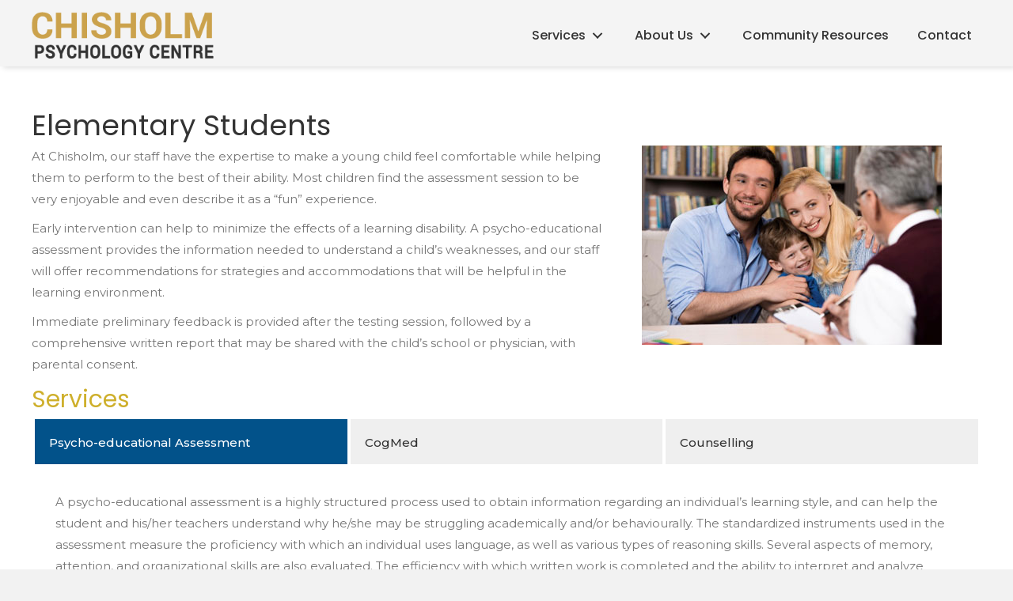

--- FILE ---
content_type: text/html; charset=UTF-8
request_url: https://chisholmcentre.com/elementary-students/
body_size: 12040
content:
<!DOCTYPE html>
<html lang="en-US">
<head>
<meta charset="UTF-8" />
<meta name='viewport' content='width=device-width, initial-scale=1.0' />
<meta http-equiv='X-UA-Compatible' content='IE=edge' />
<link rel="profile" href="https://gmpg.org/xfn/11" />
<title>Elementary Students &#8211; Chisholm Centre</title>
<meta name='robots' content='max-image-preview:large' />

            <script data-no-defer="1" data-ezscrex="false" data-cfasync="false" data-pagespeed-no-defer data-cookieconsent="ignore">
                var ctPublicFunctions = {"_ajax_nonce":"31a03abeb4","_rest_nonce":"d39824f1ef","_ajax_url":"\/wp-admin\/admin-ajax.php","_rest_url":"https:\/\/chisholmcentre.com\/wp-json\/","data__cookies_type":"native","data__ajax_type":"rest","data__bot_detector_enabled":0,"data__frontend_data_log_enabled":1,"cookiePrefix":"","wprocket_detected":false,"host_url":"chisholmcentre.com","text__ee_click_to_select":"Click to select the whole data","text__ee_original_email":"The complete one is","text__ee_got_it":"Got it","text__ee_blocked":"Blocked","text__ee_cannot_connect":"Cannot connect","text__ee_cannot_decode":"Can not decode email. Unknown reason","text__ee_email_decoder":"CleanTalk email decoder","text__ee_wait_for_decoding":"The magic is on the way!","text__ee_decoding_process":"Please wait a few seconds while we decode the contact data."}
            </script>
        
            <script data-no-defer="1" data-ezscrex="false" data-cfasync="false" data-pagespeed-no-defer data-cookieconsent="ignore">
                var ctPublic = {"_ajax_nonce":"31a03abeb4","settings__forms__check_internal":"0","settings__forms__check_external":"0","settings__forms__force_protection":0,"settings__forms__search_test":"1","settings__forms__wc_add_to_cart":"0","settings__data__bot_detector_enabled":0,"settings__sfw__anti_crawler":"1","blog_home":"https:\/\/chisholmcentre.com\/","pixel__setting":"0","pixel__enabled":false,"pixel__url":null,"data__email_check_before_post":"1","data__email_check_exist_post":0,"data__cookies_type":"native","data__key_is_ok":true,"data__visible_fields_required":true,"wl_brandname":"Anti-Spam by CleanTalk","wl_brandname_short":"CleanTalk","ct_checkjs_key":"96235504db7d3eab1842b3949362e9e755b02518798f7ca411b795a792922c81","emailEncoderPassKey":"9945eb1f57547f9f6a65354783c9866a","bot_detector_forms_excluded":"W10=","advancedCacheExists":false,"varnishCacheExists":false,"wc_ajax_add_to_cart":false}
            </script>
        <link rel='dns-prefetch' href='//fonts.googleapis.com' />
<link href='https://fonts.gstatic.com' crossorigin rel='preconnect' />
<link rel="alternate" type="application/rss+xml" title="Chisholm Centre &raquo; Feed" href="https://chisholmcentre.com/feed/" />
<link rel="alternate" type="application/rss+xml" title="Chisholm Centre &raquo; Comments Feed" href="https://chisholmcentre.com/comments/feed/" />
<link rel="alternate" title="oEmbed (JSON)" type="application/json+oembed" href="https://chisholmcentre.com/wp-json/oembed/1.0/embed?url=https%3A%2F%2Fchisholmcentre.com%2Felementary-students%2F" />
<link rel="alternate" title="oEmbed (XML)" type="text/xml+oembed" href="https://chisholmcentre.com/wp-json/oembed/1.0/embed?url=https%3A%2F%2Fchisholmcentre.com%2Felementary-students%2F&#038;format=xml" />
<link rel="preload" href="https://chisholmcentre.com/wp-content/plugins/bb-plugin/fonts/fontawesome/5.15.4/webfonts/fa-solid-900.woff2" as="font" type="font/woff2" crossorigin="anonymous">
<style id='wp-img-auto-sizes-contain-inline-css'>
img:is([sizes=auto i],[sizes^="auto," i]){contain-intrinsic-size:3000px 1500px}
/*# sourceURL=wp-img-auto-sizes-contain-inline-css */
</style>

<style id='wp-emoji-styles-inline-css'>

	img.wp-smiley, img.emoji {
		display: inline !important;
		border: none !important;
		box-shadow: none !important;
		height: 1em !important;
		width: 1em !important;
		margin: 0 0.07em !important;
		vertical-align: -0.1em !important;
		background: none !important;
		padding: 0 !important;
	}
/*# sourceURL=wp-emoji-styles-inline-css */
</style>
<link rel='stylesheet' id='wp-block-library-css' href='https://chisholmcentre.com/wp-includes/css/dist/block-library/style.min.css?ver=6.9' media='all' />
<style id='global-styles-inline-css'>
:root{--wp--preset--aspect-ratio--square: 1;--wp--preset--aspect-ratio--4-3: 4/3;--wp--preset--aspect-ratio--3-4: 3/4;--wp--preset--aspect-ratio--3-2: 3/2;--wp--preset--aspect-ratio--2-3: 2/3;--wp--preset--aspect-ratio--16-9: 16/9;--wp--preset--aspect-ratio--9-16: 9/16;--wp--preset--color--black: #000000;--wp--preset--color--cyan-bluish-gray: #abb8c3;--wp--preset--color--white: #ffffff;--wp--preset--color--pale-pink: #f78da7;--wp--preset--color--vivid-red: #cf2e2e;--wp--preset--color--luminous-vivid-orange: #ff6900;--wp--preset--color--luminous-vivid-amber: #fcb900;--wp--preset--color--light-green-cyan: #7bdcb5;--wp--preset--color--vivid-green-cyan: #00d084;--wp--preset--color--pale-cyan-blue: #8ed1fc;--wp--preset--color--vivid-cyan-blue: #0693e3;--wp--preset--color--vivid-purple: #9b51e0;--wp--preset--color--fl-heading-text: #333333;--wp--preset--color--fl-body-bg: #f2f2f2;--wp--preset--color--fl-body-text: #757575;--wp--preset--color--fl-accent: #ceaf2b;--wp--preset--color--fl-accent-hover: #333333;--wp--preset--color--fl-topbar-bg: #ffffff;--wp--preset--color--fl-topbar-text: #000000;--wp--preset--color--fl-topbar-link: #428bca;--wp--preset--color--fl-topbar-hover: #428bca;--wp--preset--color--fl-header-bg: #ffffff;--wp--preset--color--fl-header-text: #000000;--wp--preset--color--fl-header-link: #428bca;--wp--preset--color--fl-header-hover: #428bca;--wp--preset--color--fl-nav-bg: #ffffff;--wp--preset--color--fl-nav-link: #428bca;--wp--preset--color--fl-nav-hover: #428bca;--wp--preset--color--fl-content-bg: #ffffff;--wp--preset--color--fl-footer-widgets-bg: #ffffff;--wp--preset--color--fl-footer-widgets-text: #000000;--wp--preset--color--fl-footer-widgets-link: #428bca;--wp--preset--color--fl-footer-widgets-hover: #428bca;--wp--preset--color--fl-footer-bg: #dbdbdb;--wp--preset--color--fl-footer-text: #000000;--wp--preset--color--fl-footer-link: #428bca;--wp--preset--color--fl-footer-hover: #428bca;--wp--preset--gradient--vivid-cyan-blue-to-vivid-purple: linear-gradient(135deg,rgb(6,147,227) 0%,rgb(155,81,224) 100%);--wp--preset--gradient--light-green-cyan-to-vivid-green-cyan: linear-gradient(135deg,rgb(122,220,180) 0%,rgb(0,208,130) 100%);--wp--preset--gradient--luminous-vivid-amber-to-luminous-vivid-orange: linear-gradient(135deg,rgb(252,185,0) 0%,rgb(255,105,0) 100%);--wp--preset--gradient--luminous-vivid-orange-to-vivid-red: linear-gradient(135deg,rgb(255,105,0) 0%,rgb(207,46,46) 100%);--wp--preset--gradient--very-light-gray-to-cyan-bluish-gray: linear-gradient(135deg,rgb(238,238,238) 0%,rgb(169,184,195) 100%);--wp--preset--gradient--cool-to-warm-spectrum: linear-gradient(135deg,rgb(74,234,220) 0%,rgb(151,120,209) 20%,rgb(207,42,186) 40%,rgb(238,44,130) 60%,rgb(251,105,98) 80%,rgb(254,248,76) 100%);--wp--preset--gradient--blush-light-purple: linear-gradient(135deg,rgb(255,206,236) 0%,rgb(152,150,240) 100%);--wp--preset--gradient--blush-bordeaux: linear-gradient(135deg,rgb(254,205,165) 0%,rgb(254,45,45) 50%,rgb(107,0,62) 100%);--wp--preset--gradient--luminous-dusk: linear-gradient(135deg,rgb(255,203,112) 0%,rgb(199,81,192) 50%,rgb(65,88,208) 100%);--wp--preset--gradient--pale-ocean: linear-gradient(135deg,rgb(255,245,203) 0%,rgb(182,227,212) 50%,rgb(51,167,181) 100%);--wp--preset--gradient--electric-grass: linear-gradient(135deg,rgb(202,248,128) 0%,rgb(113,206,126) 100%);--wp--preset--gradient--midnight: linear-gradient(135deg,rgb(2,3,129) 0%,rgb(40,116,252) 100%);--wp--preset--font-size--small: 13px;--wp--preset--font-size--medium: 20px;--wp--preset--font-size--large: 36px;--wp--preset--font-size--x-large: 42px;--wp--preset--spacing--20: 0.44rem;--wp--preset--spacing--30: 0.67rem;--wp--preset--spacing--40: 1rem;--wp--preset--spacing--50: 1.5rem;--wp--preset--spacing--60: 2.25rem;--wp--preset--spacing--70: 3.38rem;--wp--preset--spacing--80: 5.06rem;--wp--preset--shadow--natural: 6px 6px 9px rgba(0, 0, 0, 0.2);--wp--preset--shadow--deep: 12px 12px 50px rgba(0, 0, 0, 0.4);--wp--preset--shadow--sharp: 6px 6px 0px rgba(0, 0, 0, 0.2);--wp--preset--shadow--outlined: 6px 6px 0px -3px rgb(255, 255, 255), 6px 6px rgb(0, 0, 0);--wp--preset--shadow--crisp: 6px 6px 0px rgb(0, 0, 0);}:where(.is-layout-flex){gap: 0.5em;}:where(.is-layout-grid){gap: 0.5em;}body .is-layout-flex{display: flex;}.is-layout-flex{flex-wrap: wrap;align-items: center;}.is-layout-flex > :is(*, div){margin: 0;}body .is-layout-grid{display: grid;}.is-layout-grid > :is(*, div){margin: 0;}:where(.wp-block-columns.is-layout-flex){gap: 2em;}:where(.wp-block-columns.is-layout-grid){gap: 2em;}:where(.wp-block-post-template.is-layout-flex){gap: 1.25em;}:where(.wp-block-post-template.is-layout-grid){gap: 1.25em;}.has-black-color{color: var(--wp--preset--color--black) !important;}.has-cyan-bluish-gray-color{color: var(--wp--preset--color--cyan-bluish-gray) !important;}.has-white-color{color: var(--wp--preset--color--white) !important;}.has-pale-pink-color{color: var(--wp--preset--color--pale-pink) !important;}.has-vivid-red-color{color: var(--wp--preset--color--vivid-red) !important;}.has-luminous-vivid-orange-color{color: var(--wp--preset--color--luminous-vivid-orange) !important;}.has-luminous-vivid-amber-color{color: var(--wp--preset--color--luminous-vivid-amber) !important;}.has-light-green-cyan-color{color: var(--wp--preset--color--light-green-cyan) !important;}.has-vivid-green-cyan-color{color: var(--wp--preset--color--vivid-green-cyan) !important;}.has-pale-cyan-blue-color{color: var(--wp--preset--color--pale-cyan-blue) !important;}.has-vivid-cyan-blue-color{color: var(--wp--preset--color--vivid-cyan-blue) !important;}.has-vivid-purple-color{color: var(--wp--preset--color--vivid-purple) !important;}.has-black-background-color{background-color: var(--wp--preset--color--black) !important;}.has-cyan-bluish-gray-background-color{background-color: var(--wp--preset--color--cyan-bluish-gray) !important;}.has-white-background-color{background-color: var(--wp--preset--color--white) !important;}.has-pale-pink-background-color{background-color: var(--wp--preset--color--pale-pink) !important;}.has-vivid-red-background-color{background-color: var(--wp--preset--color--vivid-red) !important;}.has-luminous-vivid-orange-background-color{background-color: var(--wp--preset--color--luminous-vivid-orange) !important;}.has-luminous-vivid-amber-background-color{background-color: var(--wp--preset--color--luminous-vivid-amber) !important;}.has-light-green-cyan-background-color{background-color: var(--wp--preset--color--light-green-cyan) !important;}.has-vivid-green-cyan-background-color{background-color: var(--wp--preset--color--vivid-green-cyan) !important;}.has-pale-cyan-blue-background-color{background-color: var(--wp--preset--color--pale-cyan-blue) !important;}.has-vivid-cyan-blue-background-color{background-color: var(--wp--preset--color--vivid-cyan-blue) !important;}.has-vivid-purple-background-color{background-color: var(--wp--preset--color--vivid-purple) !important;}.has-black-border-color{border-color: var(--wp--preset--color--black) !important;}.has-cyan-bluish-gray-border-color{border-color: var(--wp--preset--color--cyan-bluish-gray) !important;}.has-white-border-color{border-color: var(--wp--preset--color--white) !important;}.has-pale-pink-border-color{border-color: var(--wp--preset--color--pale-pink) !important;}.has-vivid-red-border-color{border-color: var(--wp--preset--color--vivid-red) !important;}.has-luminous-vivid-orange-border-color{border-color: var(--wp--preset--color--luminous-vivid-orange) !important;}.has-luminous-vivid-amber-border-color{border-color: var(--wp--preset--color--luminous-vivid-amber) !important;}.has-light-green-cyan-border-color{border-color: var(--wp--preset--color--light-green-cyan) !important;}.has-vivid-green-cyan-border-color{border-color: var(--wp--preset--color--vivid-green-cyan) !important;}.has-pale-cyan-blue-border-color{border-color: var(--wp--preset--color--pale-cyan-blue) !important;}.has-vivid-cyan-blue-border-color{border-color: var(--wp--preset--color--vivid-cyan-blue) !important;}.has-vivid-purple-border-color{border-color: var(--wp--preset--color--vivid-purple) !important;}.has-vivid-cyan-blue-to-vivid-purple-gradient-background{background: var(--wp--preset--gradient--vivid-cyan-blue-to-vivid-purple) !important;}.has-light-green-cyan-to-vivid-green-cyan-gradient-background{background: var(--wp--preset--gradient--light-green-cyan-to-vivid-green-cyan) !important;}.has-luminous-vivid-amber-to-luminous-vivid-orange-gradient-background{background: var(--wp--preset--gradient--luminous-vivid-amber-to-luminous-vivid-orange) !important;}.has-luminous-vivid-orange-to-vivid-red-gradient-background{background: var(--wp--preset--gradient--luminous-vivid-orange-to-vivid-red) !important;}.has-very-light-gray-to-cyan-bluish-gray-gradient-background{background: var(--wp--preset--gradient--very-light-gray-to-cyan-bluish-gray) !important;}.has-cool-to-warm-spectrum-gradient-background{background: var(--wp--preset--gradient--cool-to-warm-spectrum) !important;}.has-blush-light-purple-gradient-background{background: var(--wp--preset--gradient--blush-light-purple) !important;}.has-blush-bordeaux-gradient-background{background: var(--wp--preset--gradient--blush-bordeaux) !important;}.has-luminous-dusk-gradient-background{background: var(--wp--preset--gradient--luminous-dusk) !important;}.has-pale-ocean-gradient-background{background: var(--wp--preset--gradient--pale-ocean) !important;}.has-electric-grass-gradient-background{background: var(--wp--preset--gradient--electric-grass) !important;}.has-midnight-gradient-background{background: var(--wp--preset--gradient--midnight) !important;}.has-small-font-size{font-size: var(--wp--preset--font-size--small) !important;}.has-medium-font-size{font-size: var(--wp--preset--font-size--medium) !important;}.has-large-font-size{font-size: var(--wp--preset--font-size--large) !important;}.has-x-large-font-size{font-size: var(--wp--preset--font-size--x-large) !important;}
/*# sourceURL=global-styles-inline-css */
</style>

<style id='classic-theme-styles-inline-css'>
/*! This file is auto-generated */
.wp-block-button__link{color:#fff;background-color:#32373c;border-radius:9999px;box-shadow:none;text-decoration:none;padding:calc(.667em + 2px) calc(1.333em + 2px);font-size:1.125em}.wp-block-file__button{background:#32373c;color:#fff;text-decoration:none}
/*# sourceURL=/wp-includes/css/classic-themes.min.css */
</style>
<link rel='stylesheet' id='ultimate-icons-css' href='https://chisholmcentre.com/wp-content/uploads/bb-plugin/icons/ultimate-icons/style.css?ver=2.10.0.5' media='all' />
<link rel='stylesheet' id='font-awesome-5-css' href='https://chisholmcentre.com/wp-content/plugins/bb-plugin/fonts/fontawesome/5.15.4/css/all.min.css?ver=2.10.0.5' media='all' />
<link rel='stylesheet' id='fl-builder-layout-160-css' href='https://chisholmcentre.com/wp-content/uploads/bb-plugin/cache/160-layout.css?ver=eb042296b35d60d82e005bcc982bb8f8' media='all' />
<link rel='stylesheet' id='cleantalk-public-css-css' href='https://chisholmcentre.com/wp-content/plugins/cleantalk-spam-protect/css/cleantalk-public.min.css?ver=6.70.1_1767711655' media='all' />
<link rel='stylesheet' id='cleantalk-email-decoder-css-css' href='https://chisholmcentre.com/wp-content/plugins/cleantalk-spam-protect/css/cleantalk-email-decoder.min.css?ver=6.70.1_1767711655' media='all' />
<link rel='stylesheet' id='fl-builder-layout-bundle-9a0d70e3be671bddb989750a8a7d8c5a-css' href='https://chisholmcentre.com/wp-content/uploads/bb-plugin/cache/9a0d70e3be671bddb989750a8a7d8c5a-layout-bundle.css?ver=2.10.0.5-1.5.2.1' media='all' />
<link rel='stylesheet' id='jquery-magnificpopup-css' href='https://chisholmcentre.com/wp-content/plugins/bb-plugin/css/jquery.magnificpopup.min.css?ver=2.10.0.5' media='all' />
<link rel='stylesheet' id='base-css' href='https://chisholmcentre.com/wp-content/themes/bb-theme/css/base.min.css?ver=1.7.19.1' media='all' />
<link rel='stylesheet' id='fl-automator-skin-css' href='https://chisholmcentre.com/wp-content/uploads/bb-theme/skin-693451f967584.css?ver=1.7.19.1' media='all' />
<link rel='stylesheet' id='fl-child-theme-css' href='https://chisholmcentre.com/wp-content/themes/bb-theme-child/style.css?ver=6.9' media='all' />
<link rel='stylesheet' id='pp-animate-css' href='https://chisholmcentre.com/wp-content/plugins/bbpowerpack/assets/css/animate.min.css?ver=3.5.1' media='all' />
<link rel='stylesheet' id='fl-builder-google-fonts-3ee0713e13cee3d27d44acc859794163-css' href='//fonts.googleapis.com/css?family=Montserrat%3A500%2C300%2C400%2C700%7CPoppins%3A500%2C400%2C300&#038;ver=6.9' media='all' />
<script src="https://chisholmcentre.com/wp-includes/js/jquery/jquery.min.js?ver=3.7.1" id="jquery-core-js"></script>
<script src="https://chisholmcentre.com/wp-includes/js/jquery/jquery-migrate.min.js?ver=3.4.1" id="jquery-migrate-js"></script>
<script src="https://chisholmcentre.com/wp-content/plugins/cleantalk-spam-protect/js/apbct-public-bundle_gathering.min.js?ver=6.70.1_1767711655" id="apbct-public-bundle_gathering.min-js-js"></script>
<link rel="https://api.w.org/" href="https://chisholmcentre.com/wp-json/" /><link rel="alternate" title="JSON" type="application/json" href="https://chisholmcentre.com/wp-json/wp/v2/pages/160" /><link rel="EditURI" type="application/rsd+xml" title="RSD" href="https://chisholmcentre.com/xmlrpc.php?rsd" />
<meta name="generator" content="WordPress 6.9" />
<link rel="canonical" href="https://chisholmcentre.com/elementary-students/" />
<link rel='shortlink' href='https://chisholmcentre.com/?p=160' />
		<script>
			var bb_powerpack = {
				version: '2.40.10',
				getAjaxUrl: function() { return atob( 'aHR0cHM6Ly9jaGlzaG9sbWNlbnRyZS5jb20vd3AtYWRtaW4vYWRtaW4tYWpheC5waHA=' ); },
				callback: function() {},
				mapMarkerData: {},
				post_id: '160',
				search_term: '',
				current_page: 'https://chisholmcentre.com/elementary-students/',
				conditionals: {
					is_front_page: false,
					is_home: false,
					is_archive: false,
					current_post_type: '',
					is_tax: false,
										is_author: false,
					current_author: false,
					is_search: false,
									}
			};
		</script>
		<style>.recentcomments a{display:inline !important;padding:0 !important;margin:0 !important;}</style>		<style id="wp-custom-css">
			/* ---- CSS HOVER EFFECTS --------------------------*/

/* ----------CSS-hover1---------------*/
/* ------------Images----------------*/

.hover1 .fl-photo-content{
    overflow:hidden;
}

.hover1 .fl-photo-img{
	-webkit-transform: scale(1);
	transform: scale(1);
	-webkit-transition: .3s ease-in-out;
	transition: .3s ease-in-out;
}
.hover1 .fl-photo-img:hover {
	-webkit-transform: scale(1.3);
	transform: scale(1.3);
}		</style>
		<link rel='stylesheet' id='fl-builder-google-fonts-bb25303bbb2e59698ed952743632d262-css' href='//fonts.googleapis.com/css?family=Montserrat%3A500%2C300%2C400%2C700%7CPoppins%3A300%2C500%2C400&#038;ver=6.9' media='all' />
</head>
<body class="wp-singular page-template-default page page-id-160 wp-theme-bb-theme wp-child-theme-bb-theme-child fl-builder fl-builder-2-10-0-5 fl-themer-1-5-2-1 fl-theme-1-7-19-1 fl-no-js fl-theme-builder-header fl-theme-builder-header-header-internal fl-framework-base fl-preset-default fl-full-width fl-scroll-to-top fl-search-active" itemscope="itemscope" itemtype="https://schema.org/WebPage">
<a aria-label="Skip to content" class="fl-screen-reader-text" href="#fl-main-content">Skip to content</a><div class="fl-page">
	<header class="fl-builder-content fl-builder-content-106 fl-builder-global-templates-locked" data-post-id="106" data-type="header" data-sticky="1" data-sticky-on="" data-sticky-breakpoint="medium" data-shrink="1" data-overlay="0" data-overlay-bg="default" data-shrink-image-height="50px" role="banner" itemscope="itemscope" itemtype="http://schema.org/WPHeader"><div class="fl-row fl-row-full-width fl-row-bg-color fl-node-6011c7a048df3 fl-row-default-height fl-row-align-center" data-node="6011c7a048df3">
	<div class="fl-row-content-wrap">
		<div class="uabb-row-separator uabb-top-row-separator" >
</div>
						<div class="fl-row-content fl-row-fixed-width fl-node-content">
		
<div class="fl-col-group fl-node-6011c7a048dec fl-col-group-equal-height fl-col-group-align-center fl-col-group-custom-width" data-node="6011c7a048dec">
			<div class="fl-col fl-node-6011c7a048def fl-col-bg-color fl-col-small fl-col-small-custom-width" data-node="6011c7a048def">
	<div class="fl-col-content fl-node-content"><div class="fl-module fl-module-photo fl-node-6011c7a048df1" data-node="6011c7a048df1">
	<div class="fl-module-content fl-node-content">
		<div role="figure" class="fl-photo fl-photo-align-left" itemscope itemtype="https://schema.org/ImageObject">
	<div class="fl-photo-content fl-photo-img-png">
				<a href="https://chisholmcentre.com/" target="_self" itemprop="url">
				<img loading="lazy" decoding="async" class="fl-photo-img wp-image-389 size-full" src="https://chisholmcentre.com/wp-content/uploads/2021/01/logo4B.png" alt="logo4B" height="78" width="302" title="logo4B"  data-no-lazy="1" itemprop="image" srcset="https://chisholmcentre.com/wp-content/uploads/2021/01/logo4B.png 302w, https://chisholmcentre.com/wp-content/uploads/2021/01/logo4B-300x77.png 300w" sizes="auto, (max-width: 302px) 100vw, 302px" />
				</a>
					</div>
	</div>
	</div>
</div>
</div>
</div>
			<div class="fl-col fl-node-6011c7a048df0 fl-col-bg-color fl-col-small-custom-width" data-node="6011c7a048df0">
	<div class="fl-col-content fl-node-content"><div class="fl-module fl-module-pp-advanced-menu fl-node-6011c7a048df2 fl-visible-desktop fl-visible-large fl-visible-medium" data-node="6011c7a048df2">
	<div class="fl-module-content fl-node-content">
		<div class="pp-advanced-menu pp-advanced-menu-accordion-collapse pp-menu-default pp-menu-align-right pp-menu-position-below">
   				<div class="pp-advanced-menu-mobile">
			<button class="pp-advanced-menu-mobile-toggle hamburger" tabindex="0" aria-label="Menu" aria-expanded="false">
				<div class="pp-hamburger"><div class="pp-hamburger-box"><div class="pp-hamburger-inner"></div></div></div>			</button>
			</div>
			   	<div class="pp-clear"></div>
	<nav class="pp-menu-nav" aria-label="Menu" itemscope="itemscope" itemtype="https://schema.org/SiteNavigationElement">
		<ul id="menu-main-navigation" class="menu pp-advanced-menu-horizontal pp-toggle-arrows"><li id="menu-item-521" class="menu-item menu-item-type-post_type menu-item-object-page menu-item-has-children pp-has-submenu"><div class="pp-has-submenu-container"><a href="https://chisholmcentre.com/services/"><span class="menu-item-text">Services<span class="pp-menu-toggle" tabindex="0" aria-expanded="false" aria-label="Services: submenu" role="button"></span></span></a></div><ul class="sub-menu">	<li id="menu-item-416" class="menu-item menu-item-type-post_type menu-item-object-page"><a href="https://chisholmcentre.com/psycho-educational-assessments/"><span class="menu-item-text">Psychoeducational Assessments</span></a></li>	<li id="menu-item-437" class="menu-item menu-item-type-post_type menu-item-object-page"><a href="https://chisholmcentre.com/ad-hd-assessments/"><span class="menu-item-text">ADHD Assessments</span></a></li>	<li id="menu-item-446" class="menu-item menu-item-type-post_type menu-item-object-page"><a href="https://chisholmcentre.com/autism-assessments/"><span class="menu-item-text">Autism Assessments</span></a></li>	<li id="menu-item-505" class="menu-item menu-item-type-post_type menu-item-object-page"><a href="https://chisholmcentre.com/iq-assessments/"><span class="menu-item-text">IQ Assessments</span></a></li>	<li id="menu-item-535" class="menu-item menu-item-type-post_type menu-item-object-page"><a href="https://chisholmcentre.com/psychotherapy/"><span class="menu-item-text">Psychotherapy</span></a></li></ul></li><li id="menu-item-37" class="menu-item menu-item-type-custom menu-item-object-custom menu-item-has-children pp-has-submenu"><div class="pp-has-submenu-container"><a href="#"><span class="menu-item-text">About Us<span class="pp-menu-toggle" tabindex="0" aria-expanded="false" aria-label="About Us: submenu" role="button"></span></span></a></div><ul class="sub-menu">	<li id="menu-item-33" class="menu-item menu-item-type-post_type menu-item-object-page"><a href="https://chisholmcentre.com/why-choose-us/"><span class="menu-item-text">Why Choose Us</span></a></li>	<li id="menu-item-417" class="menu-item menu-item-type-post_type menu-item-object-page"><a href="https://chisholmcentre.com/meet-our-team/"><span class="menu-item-text">Meet Our Team</span></a></li>	<li id="menu-item-31" class="menu-item menu-item-type-post_type menu-item-object-page"><a href="https://chisholmcentre.com/faq/"><span class="menu-item-text">FAQ</span></a></li>	<li id="menu-item-30" class="menu-item menu-item-type-post_type menu-item-object-page"><a href="https://chisholmcentre.com/fees/"><span class="menu-item-text">Fees</span></a></li></ul></li><li id="menu-item-156" class="menu-item menu-item-type-post_type menu-item-object-page"><a href="https://chisholmcentre.com/resources/"><span class="menu-item-text">Community Resources</span></a></li><li id="menu-item-29" class="menu-item menu-item-type-post_type menu-item-object-page"><a href="https://chisholmcentre.com/contact/"><span class="menu-item-text">Contact</span></a></li></ul>	</nav>
</div>
	</div>
</div>
<div class="fl-module fl-module-menu fl-node-60184a6239f1a fl-visible-mobile" data-node="60184a6239f1a">
	<div class="fl-module-content fl-node-content">
		<div class="fl-menu fl-menu-responsive-toggle-mobile fl-menu-responsive-flyout-overlay fl-flyout-right">
	<button class="fl-menu-mobile-toggle hamburger fl-content-ui-button" aria-haspopup="menu" aria-label="Menu"><span class="fl-menu-icon svg-container"><svg version="1.1" class="hamburger-menu" xmlns="http://www.w3.org/2000/svg" xmlns:xlink="http://www.w3.org/1999/xlink" viewBox="0 0 512 512">
<rect class="fl-hamburger-menu-top" width="512" height="102"/>
<rect class="fl-hamburger-menu-middle" y="205" width="512" height="102"/>
<rect class="fl-hamburger-menu-bottom" y="410" width="512" height="102"/>
</svg>
</span></button>	<div class="fl-clear"></div>
	<nav role="navigation" aria-label="Menu" itemscope="itemscope" itemtype="https://schema.org/SiteNavigationElement"><ul id="menu-main-navigation-1" class="menu fl-menu-horizontal fl-toggle-none"><li id="menu-item-521" class="menu-item menu-item-type-post_type menu-item-object-page menu-item-has-children fl-has-submenu"><div class="fl-has-submenu-container"><a role="menuitem" href="https://chisholmcentre.com/services/" aria-haspopup="menu" aria-expanded="false" aria-controls="sub-menu-521">Services</a></div><ul id="sub-menu-521" class="sub-menu" role="menu">	<li id="menu-item-416" class="menu-item menu-item-type-post_type menu-item-object-page"><a role="menuitem" href="https://chisholmcentre.com/psycho-educational-assessments/">Psychoeducational Assessments</a></li>	<li id="menu-item-437" class="menu-item menu-item-type-post_type menu-item-object-page"><a role="menuitem" href="https://chisholmcentre.com/ad-hd-assessments/">ADHD Assessments</a></li>	<li id="menu-item-446" class="menu-item menu-item-type-post_type menu-item-object-page"><a role="menuitem" href="https://chisholmcentre.com/autism-assessments/">Autism Assessments</a></li>	<li id="menu-item-505" class="menu-item menu-item-type-post_type menu-item-object-page"><a role="menuitem" href="https://chisholmcentre.com/iq-assessments/">IQ Assessments</a></li>	<li id="menu-item-535" class="menu-item menu-item-type-post_type menu-item-object-page"><a role="menuitem" href="https://chisholmcentre.com/psychotherapy/">Psychotherapy</a></li></ul></li><li id="menu-item-37" class="menu-item menu-item-type-custom menu-item-object-custom menu-item-has-children fl-has-submenu"><div class="fl-has-submenu-container"><a role="menuitem" href="#" aria-haspopup="menu" aria-expanded="false" aria-controls="sub-menu-37">About Us</a></div><ul id="sub-menu-37" class="sub-menu" role="menu">	<li id="menu-item-33" class="menu-item menu-item-type-post_type menu-item-object-page"><a role="menuitem" href="https://chisholmcentre.com/why-choose-us/">Why Choose Us</a></li>	<li id="menu-item-417" class="menu-item menu-item-type-post_type menu-item-object-page"><a role="menuitem" href="https://chisholmcentre.com/meet-our-team/">Meet Our Team</a></li>	<li id="menu-item-31" class="menu-item menu-item-type-post_type menu-item-object-page"><a role="menuitem" href="https://chisholmcentre.com/faq/">FAQ</a></li>	<li id="menu-item-30" class="menu-item menu-item-type-post_type menu-item-object-page"><a role="menuitem" href="https://chisholmcentre.com/fees/">Fees</a></li></ul></li><li id="menu-item-156" class="menu-item menu-item-type-post_type menu-item-object-page"><a role="menuitem" href="https://chisholmcentre.com/resources/">Community Resources</a></li><li id="menu-item-29" class="menu-item menu-item-type-post_type menu-item-object-page"><a role="menuitem" href="https://chisholmcentre.com/contact/">Contact</a></li></ul></nav></div>
	</div>
</div>
</div>
</div>
	</div>
		</div>
	</div>
</div>
</header><div class="uabb-js-breakpoint" style="display: none;"></div>	<div id="fl-main-content" class="fl-page-content" itemprop="mainContentOfPage" role="main">

		
<div class="fl-content-full container">
	<div class="row">
		<div class="fl-content col-md-12">
			<article class="fl-post post-160 page type-page status-publish hentry" id="fl-post-160" itemscope="itemscope" itemtype="https://schema.org/CreativeWork">

			<div class="fl-post-content clearfix" itemprop="text">
		<div class="fl-builder-content fl-builder-content-160 fl-builder-content-primary fl-builder-global-templates-locked" data-post-id="160"><div class="fl-row fl-row-full-width fl-row-bg-none fl-node-601ad5b3a94a0 fl-row-default-height fl-row-align-center" data-node="601ad5b3a94a0">
	<div class="fl-row-content-wrap">
		<div class="uabb-row-separator uabb-top-row-separator" >
</div>
						<div class="fl-row-content fl-row-fixed-width fl-node-content">
		
<div class="fl-col-group fl-node-601ad5b3a94a3" data-node="601ad5b3a94a3">
			<div class="fl-col fl-node-601ad5b3a94a4 fl-col-bg-color fl-col-has-cols" data-node="601ad5b3a94a4">
	<div class="fl-col-content fl-node-content"><div class="fl-module fl-module-heading fl-node-601ad5b3a94a5" data-node="601ad5b3a94a5">
	<div class="fl-module-content fl-node-content">
		<h1 class="fl-heading">
		<span class="fl-heading-text">Elementary Students</span>
	</h1>
	</div>
</div>

<div class="fl-col-group fl-node-601ad5b3a94a6 fl-col-group-nested" data-node="601ad5b3a94a6">
			<div class="fl-col fl-node-601ad5b3a94a7 fl-col-bg-color" data-node="601ad5b3a94a7">
	<div class="fl-col-content fl-node-content"><div class="fl-module fl-module-rich-text fl-node-601ad5b3a94aa" data-node="601ad5b3a94aa">
	<div class="fl-module-content fl-node-content">
		<div class="fl-rich-text">
	<p>At Chisholm, our staff have the expertise to make a young child feel comfortable while helping them to perform to the best of their ability. Most children find the assessment session to be very enjoyable and even describe it as a “fun” experience.</p>
<p>Early intervention can help to minimize the effects of a learning disability. A psycho-educational assessment provides the information needed to understand a child’s weaknesses, and our staff will offer recommendations for strategies and accommodations that will be helpful in the learning environment.</p>
<p>Immediate preliminary feedback is provided after the testing session, followed by a comprehensive written report that may be shared with the child’s school or physician, with parental consent.</p>
</div>
	</div>
</div>
</div>
</div>
			<div class="fl-col fl-node-601ad5b3a94a8 fl-col-bg-color fl-col-small" data-node="601ad5b3a94a8">
	<div class="fl-col-content fl-node-content"><div class="fl-module fl-module-photo fl-node-601ad5b3a94ab" data-node="601ad5b3a94ab">
	<div class="fl-module-content fl-node-content">
		<div role="figure" class="fl-photo fl-photo-align-center" itemscope itemtype="https://schema.org/ImageObject">
	<div class="fl-photo-content fl-photo-img-jpg">
				<img fetchpriority="high" decoding="async" class="fl-photo-img wp-image-84 size-full" src="https://chisholmcentre.com/wp-content/uploads/2021/01/elementary.jpg" alt="elementary" height="252" width="379" title="elementary"  itemprop="image" srcset="https://chisholmcentre.com/wp-content/uploads/2021/01/elementary.jpg 379w, https://chisholmcentre.com/wp-content/uploads/2021/01/elementary-300x199.jpg 300w" sizes="(max-width: 379px) 100vw, 379px" />
					</div>
	</div>
	</div>
</div>
</div>
</div>
	</div>
<div class="fl-module fl-module-heading fl-node-601ad5b3a94a9" data-node="601ad5b3a94a9">
	<div class="fl-module-content fl-node-content">
		<h2 class="fl-heading">
		<span class="fl-heading-text">Services</span>
	</h2>
	</div>
</div>
<div class="fl-module fl-module-pp-advanced-tabs fl-node-601ad6527cf1c" data-node="601ad6527cf1c">
	<div class="fl-module-content fl-node-content">
		
<div class="pp-tabs pp-tabs-horizontal pp-tabs-vertical-left pp-tabs-style-1 pp-clearfix">

	<div class="pp-tabs-labels pp-clearfix" role="tablist">
				<div id="pp-tab-601ad6527cf1c-1" class="pp-tabs-label pp-tab-active pp-tab-icon-left" data-index="0" role="tab" tabindex="-1" aria-selected="true" aria-controls="pp-tab-601ad6527cf1c-1-content">
			<div class="pp-tab-label-inner">
				<div class="pp-tab-label-flex">
													
				<div class="pp-tab-title">Psycho-educational Assessment</div>

								</div>
							</div>
		</div>
				<div id="pp-tab-601ad6527cf1c-2" class="pp-tabs-label pp-tab-icon-left" data-index="1" role="tab" tabindex="-1" aria-selected="false" aria-controls="pp-tab-601ad6527cf1c-2-content">
			<div class="pp-tab-label-inner">
				<div class="pp-tab-label-flex">
													
				<div class="pp-tab-title">CogMed </div>

								</div>
							</div>
		</div>
				<div id="pp-tab-601ad6527cf1c-3" class="pp-tabs-label pp-tab-icon-left" data-index="2" role="tab" tabindex="-1" aria-selected="false" aria-controls="pp-tab-601ad6527cf1c-3-content">
			<div class="pp-tab-label-inner">
				<div class="pp-tab-label-flex">
													
				<div class="pp-tab-title">Counselling</div>

								</div>
							</div>
		</div>
			</div>

	<div class="pp-tabs-panels pp-clearfix">
				<div class="pp-tabs-panel">
			<div class="pp-tabs-label pp-tabs-panel-label pp-tab-active pp-tab-icon-left" data-index="0">
				<div class="pp-tab-label-inner">
					<div class="pp-tab-label-flex">
																									<div class="pp-tab-label-wrap">
							<div class="pp-tab-title">Psycho-educational Assessment</div>
																				</div>
					</div>

											<span class="pp-toggle-icon pp-tab-open ua-icon ua-icon-plus"></span>
					
											<span class="pp-toggle-icon pp-tab-close ua-icon ua-icon-minus"></span>
									</div>
			</div>
			<div id="pp-tab-601ad6527cf1c-1-content" class="pp-tabs-panel-content pp-clearfix pp-tab-active" data-index="0" role="tabpanel" aria-labelledby="pp-tab-601ad6527cf1c-1">
				<div itemprop="text"><p>A psycho-educational assessment is a highly structured process used to obtain information regarding an individual’s learning style, and can help the student and his/her teachers understand why he/she may be struggling academically and/or behaviourally. The standardized instruments used in the assessment measure the proficiency with which an individual uses language, as well as various types of reasoning skills. Several aspects of memory, attention, and organizational skills are also evaluated. The efficiency with which written work is completed and the ability to interpret and analyze visually-presented material are also assessed.</p>
<p>Reading, spelling, written expression and mathematics are also measured. When appropriate, a diagnosis of a learning disability, attentional or other emotional disorder may be made.</p>
</div>			</div>
		</div>
				<div class="pp-tabs-panel">
			<div class="pp-tabs-label pp-tabs-panel-label pp-tab-icon-left" data-index="1">
				<div class="pp-tab-label-inner">
					<div class="pp-tab-label-flex">
																									<div class="pp-tab-label-wrap">
							<div class="pp-tab-title">CogMed </div>
																				</div>
					</div>

											<span class="pp-toggle-icon pp-tab-open ua-icon ua-icon-plus"></span>
					
											<span class="pp-toggle-icon pp-tab-close ua-icon ua-icon-minus"></span>
									</div>
			</div>
			<div id="pp-tab-601ad6527cf1c-2-content" class="pp-tabs-panel-content pp-clearfix" data-index="1" role="tabpanel" aria-labelledby="pp-tab-601ad6527cf1c-2">
				<div itemprop="text"><p>CogMed Working Memory Training is an evidence-based program for helping children, adolescents, and adults improve attention by training their working memory. It does so through web-based training programs that are age and ability appropriate. CogMed follows a research-based training schedule that is critical to its success. The program offers a flexible schedule of 25 training sessions lasting 45 minutes each, over 5 weeks. During training, the trainee’s performance is tracked online and can be viewed by the trainee and the CogMed coach who communicates with the trainee to assist him/her for the duration of the program.</p>
<p>University-based research demonstrates statistically significant results.</p>
</div>			</div>
		</div>
				<div class="pp-tabs-panel">
			<div class="pp-tabs-label pp-tabs-panel-label pp-tab-icon-left" data-index="2">
				<div class="pp-tab-label-inner">
					<div class="pp-tab-label-flex">
																									<div class="pp-tab-label-wrap">
							<div class="pp-tab-title">Counselling</div>
																				</div>
					</div>

											<span class="pp-toggle-icon pp-tab-open ua-icon ua-icon-plus"></span>
					
											<span class="pp-toggle-icon pp-tab-close ua-icon ua-icon-minus"></span>
									</div>
			</div>
			<div id="pp-tab-601ad6527cf1c-3-content" class="pp-tabs-panel-content pp-clearfix" data-index="2" role="tabpanel" aria-labelledby="pp-tab-601ad6527cf1c-3">
				<div itemprop="text"><h4>Social Skills and Anxiety Reduction Groups</h4>
<p>Our practice offers groups for children and adolescents. These social skills groups are effective tools for learning to communicate with others. This program is beneficial for a child with social anxiety, awkwardness, AD/HD, or any diagnosis that impedes their ability to relate to others. In our Anxiety Reduction groups, the participants learn the strategies necessary to reduce and cope with the symptoms of anxiety. Parent participation maximizes outcomes.</p>
<h4>Individual Therapy</h4>
<p>We also offer individual therapy for children, adolescents, and adults aimed at reducing the symptoms of anxiety, depression, and emotional distress. Several modalities are available at Chisholm, depending on the orientation of the therapist and the needs of the client.</p>
</div>			</div>
		</div>
			</div>

</div>
	</div>
</div>
</div>
</div>
	</div>
		</div>
	</div>
</div>
<div class="fl-row fl-row-full-width fl-row-bg-color fl-node-601ad5b3a94ad fl-row-default-height fl-row-align-center" data-node="601ad5b3a94ad">
	<div class="fl-row-content-wrap">
		<div class="uabb-row-separator uabb-top-row-separator" >
</div>
						<div class="fl-row-content fl-row-fixed-width fl-node-content">
		
<div class="fl-col-group fl-node-601430827238d fl-col-group-equal-height fl-col-group-align-center fl-col-group-custom-width" data-node="601430827238d">
			<div class="fl-col fl-node-6014308272390 fl-col-bg-color fl-col-small-custom-width" data-node="6014308272390">
	<div class="fl-col-content fl-node-content"><div class="fl-module fl-module-heading fl-node-6014308272393" data-node="6014308272393">
	<div class="fl-module-content fl-node-content">
		<h1 class="fl-heading">
		<span class="fl-heading-text">Let's Talk About Your Concerns</span>
	</h1>
	</div>
</div>
<div class="fl-module fl-module-heading fl-node-6014308272394" data-node="6014308272394">
	<div class="fl-module-content fl-node-content">
		<h2 class="fl-heading">
		<span class="fl-heading-text">Book Your Appointment Today</span>
	</h2>
	</div>
</div>
<div class="fl-module fl-module-uabb-button fl-node-6014308272395" data-node="6014308272395">
	<div class="fl-module-content fl-node-content">
		
<div class="uabb-module-content uabb-button-wrap uabb-creative-button-wrap uabb-button-width-auto uabb-creative-button-width-auto uabb-button-left uabb-creative-button-left uabb-button-reponsive-center uabb-creative-button-reponsive-center uabb-button-has-icon uabb-creative-button-has-icon">
			<a href="https://chisholmcentre.com/contact/" title="CONTACT US" target="_self"  class="uabb-button  uabb-creative-button uabb-creative-transparent-btn  uabb-transparent-fade-btn  "  role="button" aria-label="CONTACT US">
							<span class="uabb-button-text uabb-creative-button-text">CONTACT US</span>
												<i class="uabb-button-icon uabb-creative-button-icon uabb-button-icon-after uabb-creative-button-icon-after ua-icon ua-icon-arrow-right"></i>
							
						
		</a>
	</div>




	</div>
</div>
</div>
</div>
			<div class="fl-col fl-node-6014308272392 fl-col-bg-color fl-col-small fl-col-small-custom-width" data-node="6014308272392">
	<div class="fl-col-content fl-node-content"><div class="fl-module fl-module-photo fl-node-6014308272396 fl-visible-desktop fl-visible-large fl-visible-medium" data-node="6014308272396">
	<div class="fl-module-content fl-node-content">
		<div role="figure" class="fl-photo fl-photo-align-center" itemscope itemtype="https://schema.org/ImageObject">
	<div class="fl-photo-content fl-photo-img-png">
				<img decoding="async" class="fl-photo-img wp-image-149 size-full" src="https://chisholmcentre.com/wp-content/uploads/2021/01/chishom-woman.png" alt="chishom-woman" height="600" width="401" title="chishom-woman"  itemprop="image" srcset="https://chisholmcentre.com/wp-content/uploads/2021/01/chishom-woman.png 401w, https://chisholmcentre.com/wp-content/uploads/2021/01/chishom-woman-201x300.png 201w" sizes="(max-width: 401px) 100vw, 401px" />
					</div>
	</div>
	</div>
</div>
</div>
</div>
	</div>
		</div>
	</div>
</div>
<div class="fl-row fl-row-full-width fl-row-bg-color fl-node-601ad5b3a94ac fl-row-default-height fl-row-align-center" data-node="601ad5b3a94ac">
	<div class="fl-row-content-wrap">
		<div class="uabb-row-separator uabb-top-row-separator" >
</div>
						<div class="fl-row-content fl-row-fixed-width fl-node-content">
		
<div class="fl-col-group fl-node-6011ca284781f" data-node="6011ca284781f">
			<div class="fl-col fl-node-6011ca2847821 fl-col-bg-color fl-col-has-cols" data-node="6011ca2847821">
	<div class="fl-col-content fl-node-content">
<div class="fl-col-group fl-node-6011ca2847822 fl-col-group-nested fl-col-group-equal-height fl-col-group-align-center" data-node="6011ca2847822">
			<div class="fl-col fl-node-6011ca2847823 fl-col-bg-color" data-node="6011ca2847823">
	<div class="fl-col-content fl-node-content"><div class="fl-module fl-module-heading fl-node-6011ca2847826" data-node="6011ca2847826">
	<div class="fl-module-content fl-node-content">
		<h3 class="fl-heading">
		<span class="fl-heading-text">Below is a list of issues that may affect a student’s ability to be successful in school:</span>
	</h3>
	</div>
</div>
<div class="fl-module fl-module-rich-text fl-node-6011ca2847825" data-node="6011ca2847825">
	<div class="fl-module-content fl-node-content">
		<div class="fl-rich-text">
	<p>Learning Disabilities and Learning Disorders (e.g., Dyslexia, Dysgraphia, and Dyscalculia), Language Disorders, Phonological Processing, Graphomotor Functioning, Memory, Executive Functioning, Developmental Delays, Autism Spectrum Disorder, Intellectual Developmental Disorder, Attention Deficit Hyperactivity Disorder (ADHD), Anxiety Disorders (e.g., Generalized Anxiety, Social Anxiety, Panic Attacks, Selective Mutism, Separation Anxiety, School Refusal), Mood Disorders (Depression), Obsessive-Compulsive Disorder, and Tic Disorders. </p>
</div>
	</div>
</div>
</div>
</div>
			<div class="fl-col fl-node-6011ca2847824 fl-col-bg-color fl-col-small" data-node="6011ca2847824">
	<div class="fl-col-content fl-node-content"><div class="fl-module fl-module-heading fl-node-6011ca2847828" data-node="6011ca2847828">
	<div class="fl-module-content fl-node-content">
		<h3 class="fl-heading">
		<span class="fl-heading-text">Contact Us</span>
	</h3>
	</div>
</div>
<div class="fl-module fl-module-rich-text fl-node-601afec082096" data-node="601afec082096">
	<div class="fl-module-content fl-node-content">
		<div class="fl-rich-text">
	<p>Chisholm Psychology Centre is the practice of Dr. Emily Bryntwick, Ph.D., C.Psych. and Ms. Sonia Khan, M.A., C.Psych., Psychologists</p>
</div>
	</div>
</div>
<div class="fl-module fl-module-separator fl-node-601afed0f2642" data-node="601afed0f2642">
	<div class="fl-module-content fl-node-content">
		<div class="fl-separator"></div>
	</div>
</div>
<div class="fl-module fl-module-rich-text fl-node-6011ca2847827" data-node="6011ca2847827">
	<div class="fl-module-content fl-node-content">
		<div class="fl-rich-text">
	<p>1484 Cornwall Road Oakville,<br />
Ontario Canada L6J 7W5<br />
<a href="tel://9058443240">Telephone: (905) 844-3240</a><br />
Fax (905) 844-7321</p>
</div>
	</div>
</div>
</div>
</div>
	</div>
</div>
</div>
	</div>
		</div>
	</div>
</div>
</div><div class="uabb-js-breakpoint" style="display: none;"></div>	</div><!-- .fl-post-content -->
	
</article>

<!-- .fl-post -->
		</div>
	</div>
</div>


	</div><!-- .fl-page-content -->
		<footer class="fl-page-footer-wrap" itemscope="itemscope" itemtype="https://schema.org/WPFooter"  role="contentinfo">
		<div class="fl-page-footer">
	<div class="fl-page-footer-container container">
		<div class="fl-page-footer-row row">
			<div class="col-md-12 text-center clearfix"><div class="fl-page-footer-text fl-page-footer-text-1">© 2023 Chisholm Centre | <a href="https://www.silentblast.com/">Web Design by Silenblast</a></div></div>					</div>
	</div>
</div><!-- .fl-page-footer -->
	</footer>
		</div><!-- .fl-page -->
<script>				
                    document.addEventListener('DOMContentLoaded', function () {
                        setTimeout(function(){
                            if( document.querySelectorAll('[name^=ct_checkjs]').length > 0 ) {
                                if (typeof apbct_public_sendREST === 'function' && typeof apbct_js_keys__set_input_value === 'function') {
                                    apbct_public_sendREST(
                                    'js_keys__get',
                                    { callback: apbct_js_keys__set_input_value })
                                }
                            }
                        },0)					    
                    })				
                </script><script type="speculationrules">
{"prefetch":[{"source":"document","where":{"and":[{"href_matches":"/*"},{"not":{"href_matches":["/wp-*.php","/wp-admin/*","/wp-content/uploads/*","/wp-content/*","/wp-content/plugins/*","/wp-content/themes/bb-theme-child/*","/wp-content/themes/bb-theme/*","/*\\?(.+)"]}},{"not":{"selector_matches":"a[rel~=\"nofollow\"]"}},{"not":{"selector_matches":".no-prefetch, .no-prefetch a"}}]},"eagerness":"conservative"}]}
</script>
<a href="#" role="button" id="fl-to-top"><span class="sr-only">Scroll To Top</span><i class="fas fa-chevron-up" aria-hidden="true"></i></a><script src="https://chisholmcentre.com/wp-content/uploads/bb-plugin/cache/160-layout.js?ver=800320c15ebdcc0e287430c506a3ec3b" id="fl-builder-layout-160-js"></script>
<script src="https://chisholmcentre.com/wp-content/plugins/bb-plugin/js/libs/jquery.imagesloaded.min.js?ver=2.10.0.5" id="imagesloaded-js"></script>
<script src="https://chisholmcentre.com/wp-content/plugins/bb-plugin/js/libs/jquery.ba-throttle-debounce.min.js?ver=2.10.0.5" id="jquery-throttle-js"></script>
<script src="https://chisholmcentre.com/wp-content/uploads/bb-plugin/cache/595102bbc3a6aa579799b12d869f50d2-layout-bundle.js?ver=2.10.0.5-1.5.2.1" id="fl-builder-layout-bundle-595102bbc3a6aa579799b12d869f50d2-js"></script>
<script src="https://chisholmcentre.com/wp-content/plugins/bb-plugin/js/libs/jquery.magnificpopup.min.js?ver=2.10.0.5" id="jquery-magnificpopup-js"></script>
<script id="fl-automator-js-extra">
var themeopts = {"medium_breakpoint":"992","mobile_breakpoint":"768","lightbox":"enabled","scrollTopPosition":"800"};
//# sourceURL=fl-automator-js-extra
</script>
<script src="https://chisholmcentre.com/wp-content/themes/bb-theme/js/theme.min.js?ver=1.7.19.1" id="fl-automator-js"></script>
<script id="wp-emoji-settings" type="application/json">
{"baseUrl":"https://s.w.org/images/core/emoji/17.0.2/72x72/","ext":".png","svgUrl":"https://s.w.org/images/core/emoji/17.0.2/svg/","svgExt":".svg","source":{"concatemoji":"https://chisholmcentre.com/wp-includes/js/wp-emoji-release.min.js?ver=6.9"}}
</script>
<script type="module">
/*! This file is auto-generated */
const a=JSON.parse(document.getElementById("wp-emoji-settings").textContent),o=(window._wpemojiSettings=a,"wpEmojiSettingsSupports"),s=["flag","emoji"];function i(e){try{var t={supportTests:e,timestamp:(new Date).valueOf()};sessionStorage.setItem(o,JSON.stringify(t))}catch(e){}}function c(e,t,n){e.clearRect(0,0,e.canvas.width,e.canvas.height),e.fillText(t,0,0);t=new Uint32Array(e.getImageData(0,0,e.canvas.width,e.canvas.height).data);e.clearRect(0,0,e.canvas.width,e.canvas.height),e.fillText(n,0,0);const a=new Uint32Array(e.getImageData(0,0,e.canvas.width,e.canvas.height).data);return t.every((e,t)=>e===a[t])}function p(e,t){e.clearRect(0,0,e.canvas.width,e.canvas.height),e.fillText(t,0,0);var n=e.getImageData(16,16,1,1);for(let e=0;e<n.data.length;e++)if(0!==n.data[e])return!1;return!0}function u(e,t,n,a){switch(t){case"flag":return n(e,"\ud83c\udff3\ufe0f\u200d\u26a7\ufe0f","\ud83c\udff3\ufe0f\u200b\u26a7\ufe0f")?!1:!n(e,"\ud83c\udde8\ud83c\uddf6","\ud83c\udde8\u200b\ud83c\uddf6")&&!n(e,"\ud83c\udff4\udb40\udc67\udb40\udc62\udb40\udc65\udb40\udc6e\udb40\udc67\udb40\udc7f","\ud83c\udff4\u200b\udb40\udc67\u200b\udb40\udc62\u200b\udb40\udc65\u200b\udb40\udc6e\u200b\udb40\udc67\u200b\udb40\udc7f");case"emoji":return!a(e,"\ud83e\u1fac8")}return!1}function f(e,t,n,a){let r;const o=(r="undefined"!=typeof WorkerGlobalScope&&self instanceof WorkerGlobalScope?new OffscreenCanvas(300,150):document.createElement("canvas")).getContext("2d",{willReadFrequently:!0}),s=(o.textBaseline="top",o.font="600 32px Arial",{});return e.forEach(e=>{s[e]=t(o,e,n,a)}),s}function r(e){var t=document.createElement("script");t.src=e,t.defer=!0,document.head.appendChild(t)}a.supports={everything:!0,everythingExceptFlag:!0},new Promise(t=>{let n=function(){try{var e=JSON.parse(sessionStorage.getItem(o));if("object"==typeof e&&"number"==typeof e.timestamp&&(new Date).valueOf()<e.timestamp+604800&&"object"==typeof e.supportTests)return e.supportTests}catch(e){}return null}();if(!n){if("undefined"!=typeof Worker&&"undefined"!=typeof OffscreenCanvas&&"undefined"!=typeof URL&&URL.createObjectURL&&"undefined"!=typeof Blob)try{var e="postMessage("+f.toString()+"("+[JSON.stringify(s),u.toString(),c.toString(),p.toString()].join(",")+"));",a=new Blob([e],{type:"text/javascript"});const r=new Worker(URL.createObjectURL(a),{name:"wpTestEmojiSupports"});return void(r.onmessage=e=>{i(n=e.data),r.terminate(),t(n)})}catch(e){}i(n=f(s,u,c,p))}t(n)}).then(e=>{for(const n in e)a.supports[n]=e[n],a.supports.everything=a.supports.everything&&a.supports[n],"flag"!==n&&(a.supports.everythingExceptFlag=a.supports.everythingExceptFlag&&a.supports[n]);var t;a.supports.everythingExceptFlag=a.supports.everythingExceptFlag&&!a.supports.flag,a.supports.everything||((t=a.source||{}).concatemoji?r(t.concatemoji):t.wpemoji&&t.twemoji&&(r(t.twemoji),r(t.wpemoji)))});
//# sourceURL=https://chisholmcentre.com/wp-includes/js/wp-emoji-loader.min.js
</script>
</body>
</html>


<!-- Page cached by LiteSpeed Cache 7.7 on 2026-01-26 16:11:16 -->

--- FILE ---
content_type: text/css
request_url: https://chisholmcentre.com/wp-content/uploads/bb-plugin/cache/9a0d70e3be671bddb989750a8a7d8c5a-layout-bundle.css?ver=2.10.0.5-1.5.2.1
body_size: 8362
content:
.fl-node-6011c7a048df3 > .fl-row-content-wrap {background-color: #f4f4f4;border-top-width: 1px;border-right-width: 0px;border-bottom-width: 1px;border-left-width: 0px;box-shadow: 4px 1px 7px 0px rgba(51,51,51,0.2);} .fl-node-6011c7a048df3 > .fl-row-content-wrap {padding-top:15px;padding-bottom:10px;}@media ( max-width: 768px ) { .fl-node-6011c7a048df3.fl-row > .fl-row-content-wrap {padding-right:20px;}}.fl-node-6011c7a048def {width: 30%;}.fl-node-6011c7a048def > .fl-col-content {border-top-width: 1px;border-right-width: 1px;border-bottom-width: 1px;border-left-width: 1px;}@media(max-width: 992px) {.fl-builder-content .fl-node-6011c7a048def {width: 100% !important;max-width: none;-webkit-box-flex: 0 1 auto;-moz-box-flex: 0 1 auto;-webkit-flex: 0 1 auto;-ms-flex: 0 1 auto;flex: 0 1 auto;}}@media(max-width: 768px) {.fl-builder-content .fl-node-6011c7a048def {width: 80% !important;max-width: none;clear: none;float: left;}}.fl-node-6011c7a048df0 {width: 70%;}.fl-node-6011c7a048df0 > .fl-col-content {border-top-width: 1px;border-right-width: 1px;border-bottom-width: 1px;border-left-width: 1px;}@media(max-width: 992px) {.fl-builder-content .fl-node-6011c7a048df0 {width: 100% !important;max-width: none;-webkit-box-flex: 0 1 auto;-moz-box-flex: 0 1 auto;-webkit-flex: 0 1 auto;-ms-flex: 0 1 auto;flex: 0 1 auto;}}@media(max-width: 768px) {.fl-builder-content .fl-node-6011c7a048df0 {width: 20% !important;max-width: none;clear: none;float: left;}}@media ( max-width: 768px ) { .fl-node-6011c7a048df0.fl-col > .fl-col-content {padding-right:10px;}}.fl-node-6011c7a048df1, .fl-node-6011c7a048df1 .fl-photo {text-align: left;}.fl-node-6011c7a048df1 .fl-photo-content, .fl-node-6011c7a048df1 .fl-photo-img {width: 230px;}@media(max-width: 768px) {.fl-node-6011c7a048df1, .fl-node-6011c7a048df1 .fl-photo {text-align: center;}.fl-node-6011c7a048df1 .fl-photo-content, .fl-node-6011c7a048df1 .fl-photo-img {width: 450px;}}.pp-advanced-menu ul,.pp-advanced-menu li {list-style: none;margin: 0;padding: 0;}.pp-advanced-menu .menu:before,.pp-advanced-menu .menu:after {content: '';display: table;clear: both;}.pp-advanced-menu:not(.off-canvas):not(.full-screen) .pp-advanced-menu-horizontal {display: inline-flex;flex-wrap: wrap;align-items: center;}.pp-advanced-menu .menu {padding-left: 0;}.pp-advanced-menu li {position: relative;}.pp-advanced-menu a {display: block;text-decoration: none;outline: 0;}.pp-advanced-menu a:hover,.pp-advanced-menu a:focus {text-decoration: none;outline: 0;}.pp-advanced-menu .sub-menu {width: 220px;}.pp-advanced-menu .pp-menu-nav {outline: 0;}.fl-module[data-node] .pp-advanced-menu .pp-advanced-menu-expanded .sub-menu {background-color: transparent;-webkit-box-shadow: none;-ms-box-shadow: none;box-shadow: none;}.pp-advanced-menu .pp-has-submenu:focus,.pp-advanced-menu .pp-has-submenu .sub-menu:focus,.pp-advanced-menu .pp-has-submenu-container:focus {outline: 0;}.pp-advanced-menu .pp-has-submenu-container {position: relative;}.pp-advanced-menu .pp-advanced-menu-accordion .pp-has-submenu > .sub-menu {display: none;}.pp-advanced-menu .pp-advanced-menu-horizontal .pp-has-submenu.pp-active .hide-heading > .sub-menu {box-shadow: none;display: block !important;}.pp-advanced-menu .pp-menu-toggle {position: absolute;top: 50%;right: 10px;cursor: pointer;}.pp-advanced-menu .pp-toggle-arrows .pp-menu-toggle:before,.pp-advanced-menu .pp-toggle-none .pp-menu-toggle:before {content: '';border-color: #333;}.pp-advanced-menu .pp-menu-expanded .pp-menu-toggle {display: none;}.pp-advanced-menu-mobile {display: flex;align-items: center;justify-content: center;}.fl-module-pp-advanced-menu .pp-advanced-menu-mobile-toggle {position: relative;padding: 8px;background-color: transparent;border: none;color: #333;border-radius: 0;cursor: pointer;line-height: 0;display: inline-flex;align-items: center;justify-content: center;}.pp-advanced-menu-mobile-toggle.text {width: 100%;text-align: center;}.pp-advanced-menu-mobile-toggle.hamburger .pp-advanced-menu-mobile-toggle-label,.pp-advanced-menu-mobile-toggle.hamburger-label .pp-advanced-menu-mobile-toggle-label {display: inline-block;margin-left: 10px;line-height: 0.8;}.pp-advanced-menu-mobile-toggle.hamburger .pp-svg-container,.pp-advanced-menu-mobile-toggle.hamburger-label .pp-svg-container {display: inline-block;position: relative;width: 1.4em;height: 1.4em;vertical-align: middle;}.pp-advanced-menu-mobile-toggle.hamburger .hamburger-menu,.pp-advanced-menu-mobile-toggle.hamburger-label .hamburger-menu {position: absolute;top: 0;left: 0;right: 0;bottom: 0;}.pp-advanced-menu-mobile-toggle.hamburger .hamburger-menu rect,.pp-advanced-menu-mobile-toggle.hamburger-label .hamburger-menu rect {fill: currentColor;}.pp-advanced-menu-mobile-toggle .pp-hamburger {font: inherit;display: inline-block;overflow: visible;margin: 0;cursor: pointer;transition-timing-function: linear;transition-duration: .15s;transition-property: opacity,filter;text-transform: none;color: inherit;border: 0;background-color: transparent;line-height: 0;}.pp-advanced-menu-mobile-toggle .pp-hamburger:focus {outline: none;}.pp-advanced-menu-mobile-toggle .pp-hamburger .pp-hamburger-box {position: relative;display: inline-block;width: 30px;height: 18px;}.pp-advanced-menu-mobile-toggle .pp-hamburger-box .pp-hamburger-inner {top: 50%;display: block;margin-top: -2px;}.pp-advanced-menu-mobile-toggle .pp-hamburger .pp-hamburger-box .pp-hamburger-inner,.pp-advanced-menu-mobile-toggle .pp-hamburger .pp-hamburger-box .pp-hamburger-inner:before,.pp-advanced-menu-mobile-toggle .pp-hamburger .pp-hamburger-box .pp-hamburger-inner:after {background-color: #000;position: absolute;width: 30px;height: 3px;transition-timing-function: ease;transition-duration: .15s;transition-property: transform;border-radius: 4px;}.pp-advanced-menu-mobile-toggle .pp-hamburger .pp-hamburger-box .pp-hamburger-inner:before, .pp-advanced-menu-mobile-toggle .pp-hamburger .pp-hamburger-box .pp-hamburger-inner:after {display: block;content: "";}.pp-advanced-menu-mobile-toggle .pp-hamburger .pp-hamburger-box .pp-hamburger-inner:before {transition: all .25s;top: -8px;}.pp-advanced-menu-mobile-toggle .pp-hamburger .pp-hamburger-box .pp-hamburger-inner:after {transition: all .25s;bottom: -8px;}.pp-advanced-menu.off-canvas .pp-off-canvas-menu .pp-menu-close-btn {position: relative;cursor: pointer;float: right;top: 20px;right: 20px;line-height: 1;z-index: 1;font-style: normal;font-family: Helvetica, Arial, sans-serif;font-weight: 100;text-decoration: none !important;}.pp-advanced-menu.off-canvas .pp-off-canvas-menu.pp-menu-right .pp-menu-close-btn {float: left;right: 0;left: 20px;}.pp-advanced-menu.off-canvas .pp-off-canvas-menu ul.menu {overflow-y: auto;width: 100%;}.pp-advanced-menu .pp-menu-overlay {position: fixed;width: 100%;height: 100%;top: 0;left: 0;background: rgba(0,0,0,0.8);z-index: 999;overflow-y: auto;overflow-x: hidden;min-height: 100vh;}html:not(.pp-full-screen-menu-open) .fl-builder-edit .pp-advanced-menu .pp-menu-overlay,html:not(.pp-off-canvas-menu-open) .fl-builder-edit .pp-advanced-menu .pp-menu-overlay {position: absolute;}.pp-advanced-menu .pp-menu-overlay > ul.menu {position: relative;top: 50%;width: 100%;height: 60%;margin: 0 auto;-webkit-transform: translateY(-50%);-moz-transform: translateY(-50%);transform: translateY(-50%);}.pp-advanced-menu .pp-overlay-fade {opacity: 0;visibility: hidden;-webkit-transition: opacity 0.5s, visibility 0s 0.5s;transition: opacity 0.5s, visibility 0s 0.5s;}.pp-advanced-menu.menu-open .pp-overlay-fade {opacity: 1;visibility: visible;-webkit-transition: opacity 0.5s;transition: opacity 0.5s;}.pp-advanced-menu .pp-overlay-corner {opacity: 0;visibility: hidden;-webkit-transform: translateY(50px) translateX(50px);-moz-transform: translateY(50px) translateX(50px);transform: translateY(50px) translateX(50px);-webkit-transition: opacity 0.5s, -webkit-transform 0.5s, visibility 0s 0.5s;-moz-transition: opacity 0.5s, -moz-transform 0.5s, visibility 0s 0.5s;transition: opacity 0.5s, transform 0.5s, visibility 0s 0.5s;}.pp-advanced-menu.menu-open .pp-overlay-corner {opacity: 1;visibility: visible;-webkit-transform: translateY(0%);-moz-transform: translateY(0%);transform: translateY(0%);-webkit-transition: opacity 0.5s, -webkit-transform 0.5s;-moz-transition: opacity 0.5s, -moz-transform 0.5s;transition: opacity 0.5s, transform 0.5s;}.pp-advanced-menu .pp-overlay-slide-down {visibility: hidden;-webkit-transform: translateY(-100%);-moz-transform: translateY(-100%);transform: translateY(-100%);-webkit-transition: -webkit-transform 0.4s ease-in-out, visibility 0s 0.4s;-moz-transition: -moz-transform 0.4s ease-in-out, visibility 0s 0.4s;transition: transform 0.4s ease-in-out, visibility 0s 0.4s;}.pp-advanced-menu.menu-open .pp-overlay-slide-down {visibility: visible;-webkit-transform: translateY(0%);-moz-transform: translateY(0%);transform: translateY(0%);-webkit-transition: -webkit-transform 0.4s ease-in-out;-moz-transition: -moz-transform 0.4s ease-in-out;transition: transform 0.4s ease-in-out;}.pp-advanced-menu .pp-overlay-scale {visibility: hidden;opacity: 0;-webkit-transform: scale(0.9);-moz-transform: scale(0.9);transform: scale(0.9);-webkit-transition: -webkit-transform 0.2s, opacity 0.2s, visibility 0s 0.2s;-moz-transition: -moz-transform 0.2s, opacity 0.2s, visibility 0s 0.2s;transition: transform 0.2s, opacity 0.2s, visibility 0s 0.2s;}.pp-advanced-menu.menu-open .pp-overlay-scale {visibility: visible;opacity: 1;-webkit-transform: scale(1);-moz-transform: scale(1);transform: scale(1);-webkit-transition: -webkit-transform 0.4s, opacity 0.4s;-moz-transition: -moz-transform 0.4s, opacity 0.4s;transition: transform 0.4s, opacity 0.4s;}.pp-advanced-menu .pp-overlay-door {visibility: hidden;width: 0;left: 50%;-webkit-transform: translateX(-50%);-moz-transform: translateX(-50%);transform: translateX(-50%);-webkit-transition: width 0.5s 0.3s, visibility 0s 0.8s;-moz-transition: width 0.5s 0.3s, visibility 0s 0.8s;transition: width 0.5s 0.3s, visibility 0s 0.8s;}.pp-advanced-menu.menu-open .pp-overlay-door {visibility: visible;width: 100%;-webkit-transition: width 0.5s;-moz-transition: width 0.5s;transition: width 0.5s;}.pp-advanced-menu .pp-overlay-door > ul.menu {left: 0;right: 0;-webkit-transform: translateY(-50%);-moz-transform: translateY(-50%);transform: translateY(-50%);}.pp-advanced-menu .pp-overlay-door > ul,.pp-advanced-menu .pp-overlay-door .pp-menu-close-btn {opacity: 0;-webkit-transition: opacity 0.3s 0.5s;-moz-transition: opacity 0.3s 0.5s;transition: opacity 0.3s 0.5s;}.pp-advanced-menu.menu-open .pp-overlay-door > ul,.pp-advanced-menu.menu-open .pp-overlay-door .pp-menu-close-btn {opacity: 1;-webkit-transition-delay: 0.5s;-moz-transition-delay: 0.5s;transition-delay: 0.5s;}.pp-advanced-menu.menu-close .pp-overlay-door > ul,.pp-advanced-menu.menu-close .pp-overlay-door .pp-menu-close-btn {-webkit-transition-delay: 0s;-moz-transition-delay: 0s;transition-delay: 0s;}.pp-advanced-menu .pp-menu-overlay .pp-toggle-arrows .pp-has-submenu-container a > span {}.pp-advanced-menu .pp-menu-overlay .pp-menu-close-btn {position: absolute;display: block;width: 55px;height: 45px;right: 20px;top: 50px;overflow: hidden;border: none;outline: none;z-index: 100;font-size: 30px;cursor: pointer;background-color: transparent;-webkit-touch-callout: none;-webkit-user-select: none;-khtml-user-select: none;-moz-user-select: none;-ms-user-select: none;user-select: none;-webkit-transition: background-color 0.3s;-moz-transition: background-color 0.3s;transition: background-color 0.3s;}.pp-advanced-menu .pp-menu-overlay .pp-menu-close-btn:before,.pp-advanced-menu .pp-menu-overlay .pp-menu-close-btn:after {content: '';position: absolute;left: 50%;width: 2px;height: 40px;background-color: #ffffff;-webkit-transition: -webkit-transform 0.3s;-moz-transition: -moz-transform 0.3s;transition: transform 0.3s;-webkit-transform: translateY(0) rotate(45deg);-moz-transform: translateY(0) rotate(45deg);transform: translateY(0) rotate(45deg);}.pp-advanced-menu .pp-menu-overlay .pp-menu-close-btn:after {-webkit-transform: translateY(0) rotate(-45deg);-moz-transform: translateY(0) rotate(-45deg);transform: translateY(0) rotate(-45deg);}.pp-advanced-menu .pp-off-canvas-menu {position: fixed;top: 0;z-index: 999998;width: 320px;height: 100%;opacity: 0;background: #333;overflow-y: auto;overflow-x: hidden;-ms-overflow-style: -ms-autohiding-scrollbar;-webkit-transition: all 0.5s;-moz-transition: all 0.5s;transition: all 0.5s;-webkit-perspective: 1000;-moz-perspective: 1000;perspective: 1000;backface-visibility: hidden;will-change: transform;-webkit-overflow-scrolling: touch;}.pp-advanced-menu .pp-off-canvas-menu.pp-menu-left {left: 0;-webkit-transform: translate3d(-350px, 0, 0);-moz-transform: translate3d(-350px, 0, 0);transform: translate3d(-350px, 0, 0);}.pp-advanced-menu .pp-off-canvas-menu.pp-menu-right {right: 0;-webkit-transform: translate3d(350px, 0, 0);-moz-transform: translate3d(350px, 0, 0);transform: translate3d(350px, 0, 0);}html.pp-off-canvas-menu-open .pp-advanced-menu.menu-open .pp-off-canvas-menu {-webkit-transform: translate3d(0, 0, 0);-moz-transform: translate3d(0, 0, 0);transform: translate3d(0, 0, 0);opacity: 1;}.pp-advanced-menu.off-canvas {overflow-y: auto;}.pp-advanced-menu.off-canvas .pp-clear {position: fixed;top: 0;left: 0;width: 100%;height: 100%;z-index: 999998;background: rgba(0,0,0,0.1);visibility: hidden;opacity: 0;-webkit-transition: all 0.5s ease-in-out;-moz-transition: all 0.5s ease-in-out;transition: all 0.5s ease-in-out;}.pp-advanced-menu.off-canvas.menu-open .pp-clear {visibility: visible;opacity: 1;}.fl-builder-edit .pp-advanced-menu.off-canvas .pp-clear {z-index: 100010;}.pp-advanced-menu .pp-off-canvas-menu .menu {margin-top: 0;}.pp-advanced-menu li.mega-menu .hide-heading > a,.pp-advanced-menu li.mega-menu .hide-heading > .pp-has-submenu-container,.pp-advanced-menu li.mega-menu-disabled .hide-heading > a,.pp-advanced-menu li.mega-menu-disabled .hide-heading > .pp-has-submenu-container {display: none;}ul.pp-advanced-menu-horizontal li.mega-menu {position: static;}ul.pp-advanced-menu-horizontal li.mega-menu > ul.sub-menu {top: inherit !important;left: 0 !important;right: 0 !important;width: 100%;background: #ffffff;}ul.pp-advanced-menu-horizontal li.mega-menu.pp-has-submenu:hover > ul.sub-menu,ul.pp-advanced-menu-horizontal li.mega-menu.pp-has-submenu.pp-active > ul.sub-menu{display: flex !important;}ul.pp-advanced-menu-horizontal li.mega-menu > ul.sub-menu li {border-color: transparent;}ul.pp-advanced-menu-horizontal li.mega-menu > ul.sub-menu > li {width: 100%;}ul.pp-advanced-menu-horizontal li.mega-menu > ul.sub-menu > li > .pp-has-submenu-container a {font-weight: bold;}ul.pp-advanced-menu-horizontal li.mega-menu > ul.sub-menu > li > .pp-has-submenu-container a:hover {background: transparent;}ul.pp-advanced-menu-horizontal li.mega-menu > ul.sub-menu .pp-menu-toggle {display: none;}ul.pp-advanced-menu-horizontal li.mega-menu > ul.sub-menu ul.sub-menu {background: transparent;-webkit-box-shadow: none;-ms-box-shadow: none;box-shadow: none;display: block;min-width: 0;opacity: 1;padding: 0;position: static;visibility: visible;}.pp-advanced-menu ul li.mega-menu a:not([href]) {color: unset;background: none;background-color: unset;}.rtl .pp-advanced-menu:not(.full-screen) .menu .pp-has-submenu .sub-menu {text-align: inherit;right: 0; left: auto;}.rtl .pp-advanced-menu .menu .pp-has-submenu .pp-has-submenu .sub-menu {right: 100%; left: auto;}.rtl .pp-advanced-menu .menu .pp-menu-toggle,.rtl .pp-advanced-menu.off-canvas .menu.pp-toggle-arrows .pp-menu-toggle {right: auto;left: 10px;}.rtl .pp-advanced-menu.off-canvas .menu.pp-toggle-arrows .pp-menu-toggle {left: 28px;}.rtl .pp-advanced-menu.full-screen .menu .pp-menu-toggle {left: 0;}.rtl .pp-advanced-menu:not(.off-canvas) .menu:not(.pp-advanced-menu-accordion) .pp-has-submenu .pp-has-submenu .pp-menu-toggle {right: auto;left: 0;}.rtl .pp-advanced-menu:not(.full-screen):not(.off-canvas) .menu:not(.pp-advanced-menu-accordion):not(.pp-advanced-menu-vertical) .pp-has-submenu .pp-has-submenu .pp-menu-toggle:before {-webkit-transform: translateY( -5px ) rotate( 135deg );-ms-transform: translateY( -5px ) rotate( 135deg );transform: translateY( -5px ) rotate( 135deg );}.rtl .pp-advanced-menu .menu .pp-has-submenu-container > a > span,.rtl .pp-advanced-menu .menu.pp-advanced-menu-horizontal.pp-toggle-arrows .pp-has-submenu-container > a > span {padding-right: 0;padding-left: 28px;}.rtl .pp-advanced-menu.off-canvas .menu .pp-has-submenu-container > a > span,.rtl .pp-advanced-menu.off-canvas .menu.pp-advanced-menu-horizontal.pp-toggle-arrows .pp-has-submenu-container > a > span {padding-left: 0;}.pp-advanced-menu li .pp-search-form-wrap {position: absolute;right: 0;top: 100%;z-index: 10;opacity: 0;visibility: hidden;transition: all 0.2s ease-in-out;}.pp-advanced-menu li:not(.pp-search-active) .pp-search-form-wrap {height: 0;}.pp-advanced-menu li.pp-search-active .pp-search-form-wrap {opacity: 1;visibility: visible;}.pp-advanced-menu li .pp-search-form-wrap .pp-search-form__icon {display: none;}.pp-advanced-menuli .pp-search-form__container {max-width: 100%;}.pp-advanced-menu.off-canvas li .pp-search-form-wrap,.pp-advanced-menu.off-canvas li .pp-search-form__container {width: 100%;position: static;}.pp-advanced-menu.full-screen li .pp-search-form-wrap {max-width: 100%;}.pp-advanced-menu .pp-advanced-menu-accordion li .pp-search-form-wrap {width: 100%;}.pp-advanced-menu .pp-advanced-menu-accordion.pp-menu-align-center li .pp-search-form__container {margin: 0 auto;}.pp-advanced-menu .pp-advanced-menu-accordion.pp-menu-align-right li .pp-search-form__container {margin-right: 0;margin-left: auto;}.pp-advanced-menu li.pp-menu-cart-item .pp-menu-cart-icon {margin-right: 5px;}@media (max-width: 768px) {}.fl-node-6011c7a048df2 .pp-advanced-menu-horizontal {justify-content: flex-end;}.fl-node-6011c7a048df2 .pp-advanced-menu .menu > li {margin-left: 12px;}.fl-node-6011c7a048df2 .pp-advanced-menu .pp-has-submenu-container a > span {padding-right: 38px;}.fl-node-6011c7a048df2-clone {display: none;}.fl-node-6011c7a048df2 .pp-advanced-menu .menu > li > a,.fl-node-6011c7a048df2 .pp-advanced-menu .menu > li > .pp-has-submenu-container > a {color: #333333;}.fl-node-6011c7a048df2 .pp-advanced-menu .pp-toggle-arrows .pp-menu-toggle:before,.fl-node-6011c7a048df2 .pp-advanced-menu .pp-toggle-none .pp-menu-toggle:before {border-color: #333333;}.fl-node-6011c7a048df2 .pp-advanced-menu .pp-toggle-arrows li:hover .pp-menu-toggle:before,.fl-node-6011c7a048df2 .pp-advanced-menu .pp-toggle-none li:hover .pp-menu-toggle:before,.fl-node-6011c7a048df2 .pp-advanced-menu .pp-toggle-arrows li.focus .pp-menu-toggle:before,.fl-node-6011c7a048df2 .pp-advanced-menu .pp-toggle-none li.focus .pp-menu-toggle:before {border-color: #ffffff;}.fl-node-6011c7a048df2 .pp-advanced-menu .pp-toggle-arrows li a:hover .pp-menu-toggle:before,.fl-node-6011c7a048df2 .pp-advanced-menu .pp-toggle-none li a:hover .pp-menu-toggle:before,.fl-node-6011c7a048df2 .pp-advanced-menu .pp-toggle-arrows li a:focus .pp-menu-toggle:before,.fl-node-6011c7a048df2 .pp-advanced-menu .pp-toggle-none li a:focus .pp-menu-toggle:before {border-color: #ffffff;}.fl-node-6011c7a048df2 .menu > li > a:hover,.fl-node-6011c7a048df2 .menu > li > a:focus,.fl-node-6011c7a048df2 .menu > li:hover > .pp-has-submenu-container > a,.fl-node-6011c7a048df2 .menu > li.focus > .pp-has-submenu-container > a,.fl-node-6011c7a048df2 .menu > li.current-menu-item > a,.fl-node-6011c7a048df2 .menu > li.current-menu-item > .pp-has-submenu-container > a {background-color: #02528a;color: #ffffff;}.fl-node-6011c7a048df2 .pp-advanced-menu .pp-toggle-arrows .pp-has-submenu-container:hover .pp-menu-toggle:before,.fl-node-6011c7a048df2 .pp-advanced-menu .pp-toggle-arrows .pp-has-submenu-container.focus .pp-menu-toggle:before,.fl-node-6011c7a048df2 .pp-advanced-menu .pp-toggle-arrows li.current-menu-item > .pp-has-submenu-container .pp-menu-toggle:before,.fl-node-6011c7a048df2 .pp-advanced-menu .pp-toggle-none .pp-has-submenu-container:hover .pp-menu-toggle:before,.fl-node-6011c7a048df2 .pp-advanced-menu .pp-toggle-none .pp-has-submenu-container.focus .pp-menu-toggle:before,.fl-node-6011c7a048df2 .pp-advanced-menu .pp-toggle-none li.current-menu-item > .pp-has-submenu-container .pp-menu-toggle:before {border-color: #ffffff;}.fl-node-6011c7a048df2 .menu .pp-has-submenu .sub-menu {display: none;}.fl-node-6011c7a048df2 .pp-advanced-menu .sub-menu {background-color: #333333;}@media (min-width: 768px) {.fl-node-6011c7a048df2 .pp-advanced-menu .sub-menu {width: 220px;}}.fl-node-6011c7a048df2 ul.pp-advanced-menu-horizontal li.mega-menu > ul.sub-menu {background: #333333;}.fl-node-6011c7a048df2 .pp-advanced-menu .sub-menu > li > a,.fl-node-6011c7a048df2 .pp-advanced-menu .sub-menu > li > .pp-has-submenu-container > a {border-width: 0;border-style: solid;border-bottom-width: px;color: #ffffff;}.fl-node-6011c7a048df2 .pp-advanced-menu .sub-menu > li > a:hover,.fl-node-6011c7a048df2 .pp-advanced-menu .sub-menu > li > a:focus,.fl-node-6011c7a048df2 .pp-advanced-menu .sub-menu > li > .pp-has-submenu-container > a:hover,.fl-node-6011c7a048df2 .pp-advanced-menu .sub-menu > li > .pp-has-submenu-container > a:focus {}.fl-node-6011c7a048df2 .pp-advanced-menu .sub-menu > li:last-child > a:not(:focus),.fl-node-6011c7a048df2 .pp-advanced-menu .sub-menu > li:last-child > .pp-has-submenu-container > a:not(:focus) {border: 0;}.fl-node-6011c7a048df2 .pp-advanced-menu .sub-menu > li > a:hover,.fl-node-6011c7a048df2 .pp-advanced-menu .sub-menu > li > a:focus,.fl-node-6011c7a048df2 .pp-advanced-menu .sub-menu > li > .pp-has-submenu-container > a:hover,.fl-node-6011c7a048df2 .pp-advanced-menu .sub-menu > li > .pp-has-submenu-container > a:focus,.fl-node-6011c7a048df2 .pp-advanced-menu .sub-menu > li.current-menu-item > a,.fl-node-6011c7a048df2 .pp-advanced-menu .sub-menu > li.current-menu-item > .pp-has-submenu-container > a {background-color: #02528a;color: #ffffff;}.fl-node-6011c7a048df2 .pp-advanced-menu .pp-toggle-arrows .sub-menu .pp-menu-toggle:before,.fl-node-6011c7a048df2 .pp-advanced-menu .pp-toggle-none .sub-menu .pp-menu-toggle:before {border-color: #ffffff;}.fl-node-6011c7a048df2 .pp-advanced-menu .pp-toggle-arrows .sub-menu li:hover .pp-menu-toggle:before,.fl-node-6011c7a048df2 .pp-advanced-menu .pp-toggle-none .sub-menu li:hover .pp-menu-toggle:before {border-color: #ffffff;}.fl-node-6011c7a048df2 .pp-advanced-menu .pp-menu-toggle:before {content: '';position: absolute;right: 50%;top: 50%;z-index: 1;display: block;width: 9px;height: 9px;margin: -5px -5px 0 0;border-right: 2px solid;border-bottom: 2px solid;-webkit-transform-origin: right bottom;-ms-transform-origin: right bottom;transform-origin: right bottom;-webkit-transform: translateX( -5px ) rotate( 45deg );-ms-transform: translateX( -5px ) rotate( 45deg );transform: translateX( -5px ) rotate( 45deg );}.fl-node-6011c7a048df2 .pp-advanced-menu .pp-has-submenu.pp-active > .pp-has-submenu-container .pp-menu-toggle {-webkit-transform: rotate( -180deg );-ms-transform: rotate( -180deg );transform: rotate( -180deg );}.fl-node-6011c7a048df2 .pp-advanced-menu-horizontal.pp-toggle-arrows .pp-has-submenu-container a {padding-right: 26px;}.fl-node-6011c7a048df2 .pp-advanced-menu-horizontal.pp-toggle-arrows .pp-has-submenu-container > a > span {padding-right: 26px;}.fl-node-6011c7a048df2 .pp-advanced-menu-horizontal.pp-toggle-arrows .pp-menu-toggle,.fl-node-6011c7a048df2 .pp-advanced-menu-horizontal.pp-toggle-none .pp-menu-toggle {width: 25px;height: 25px;margin: -12.5px 0 0;}.fl-node-6011c7a048df2 .pp-advanced-menu-horizontal.pp-toggle-arrows .pp-menu-toggle,.fl-node-6011c7a048df2 .pp-advanced-menu-horizontal.pp-toggle-none .pp-menu-toggle,.fl-node-6011c7a048df2 .pp-advanced-menu-vertical.pp-toggle-arrows .pp-menu-toggle,.fl-node-6011c7a048df2 .pp-advanced-menu-vertical.pp-toggle-none .pp-menu-toggle {width: 26px;height: 25px;margin: -12.5px 0 0;}.fl-node-6011c7a048df2 .pp-advanced-menu li:first-child {border-top: none;}@media only screen and (max-width: 768px) {.fl-node-6011c7a048df2 .pp-advanced-menu-mobile-toggle + .pp-clear + .pp-menu-nav ul.menu {display: none;}.fl-node-6011c7a048df2 .pp-advanced-menu:not(.off-canvas):not(.full-screen) .pp-advanced-menu-horizontal {display: block;}.fl-node-6011c7a048df2:not(.fl-node-6011c7a048df2-clone):not(.pp-menu-full-screen):not(.pp-menu-off-canvas) .pp-menu-position-below .pp-menu-nav {display: none;}}@media ( max-width: 768px ) {.fl-node-6011c7a048df2 .pp-advanced-menu .menu {margin-top: 20px;}.fl-node-6011c7a048df2 .pp-advanced-menu .menu {}.fl-node-6011c7a048df2 .pp-advanced-menu .menu > li {margin-left: 0 !important;margin-right: 0 !important;}.fl-node-6011c7a048df2 .pp-advanced-menu .pp-off-canvas-menu .pp-menu-close-btn,.fl-node-6011c7a048df2 .pp-advanced-menu .pp-menu-overlay .pp-menu-close-btn {display: block;}.fl-node-6011c7a048df2 .pp-advanced-menu .sub-menu {box-shadow: none;border: 0;}} @media ( min-width: 769px ) {.fl-node-6011c7a048df2 .menu > li {display: inline-block;}.fl-node-6011c7a048df2 .menu li {border-top: none;}.fl-node-6011c7a048df2 .menu li:first-child {border: none;}.fl-node-6011c7a048df2 .menu li li {border-left: none;}.fl-node-6011c7a048df2 .menu .pp-has-submenu .sub-menu {position: absolute;top: 100%;left: 0;z-index: 10;visibility: hidden;opacity: 0;text-align:left;}.fl-node-6011c7a048df2 .pp-has-submenu .pp-has-submenu .sub-menu {top: 0;left: 100%;}.fl-node-6011c7a048df2 .pp-advanced-menu .pp-has-submenu:hover > .sub-menu,.fl-node-6011c7a048df2 .pp-advanced-menu .pp-has-submenu.pp-active .sub-menu {display: block;visibility: visible;opacity: 1;}.fl-node-6011c7a048df2 .menu .pp-has-submenu.pp-menu-submenu-right .sub-menu {top: 100%;left: inherit;right: 0;}.fl-node-6011c7a048df2 .menu .pp-has-submenu .pp-has-submenu.pp-menu-submenu-right .sub-menu {top: 0;left: inherit;right: 100%;}.fl-node-6011c7a048df2 .pp-advanced-menu .pp-has-submenu.pp-active > .pp-has-submenu-container .pp-menu-toggle {-webkit-transform: none;-ms-transform: none;transform: none;}.fl-node-6011c7a048df2 .pp-advanced-menu .pp-has-submenu .pp-has-submenu .pp-menu-toggle:before {-webkit-transform: translateY( -5px ) rotate( -45deg );-ms-transform: translateY( -5px ) rotate( -45deg );transform: translateY( -5px ) rotate( -45deg );}div.fl-node-6011c7a048df2 .pp-advanced-menu-mobile-toggle {display: none;}} .fl-node-6011c7a048df2 .pp-advanced-menu-mobile {text-align: right;justify-content: flex-end;}.fl-builder-content .fl-node-6011c7a048df2.fl-module .pp-advanced-menu-mobile .pp-advanced-menu-mobile-toggle,.fl-page .fl-builder-content .fl-node-6011c7a048df2.fl-module .pp-advanced-menu-mobile .pp-advanced-menu-mobile-toggle {}.fl-builder-content .fl-node-6011c7a048df2.fl-module .pp-advanced-menu-mobile .pp-advanced-menu-mobile-toggle,.fl-page .fl-builder-content .fl-node-6011c7a048df2.fl-module .pp-advanced-menu-mobile .pp-advanced-menu-mobile-toggle,fl-builder-content .fl-node-6011c7a048df2.fl-module .pp-advanced-menu-mobile .pp-advanced-menu-mobile-toggle i,.fl-page .fl-builder-content .fl-node-6011c7a048df2.fl-module .pp-advanced-menu-mobile .pp-advanced-menu-mobile-toggle i {}.fl-node-6011c7a048df2 .pp-advanced-menu-mobile-toggle .pp-hamburger .pp-hamburger-box,.fl-node-6011c7a048df2 .pp-advanced-menu-mobile-toggle .pp-hamburger .pp-hamburger-box .pp-hamburger-inner,.fl-node-6011c7a048df2 .pp-advanced-menu-mobile-toggle .pp-hamburger .pp-hamburger-box .pp-hamburger-inner:before,.fl-node-6011c7a048df2 .pp-advanced-menu-mobile-toggle .pp-hamburger .pp-hamburger-box .pp-hamburger-inner:after {width: 30px;}.fl-node-6011c7a048df2 .pp-advanced-menu-mobile-toggle .pp-hamburger .pp-hamburger-box .pp-hamburger-inner,.fl-node-6011c7a048df2 .pp-advanced-menu-mobile-toggle .pp-hamburger .pp-hamburger-box .pp-hamburger-inner:before,.fl-node-6011c7a048df2 .pp-advanced-menu-mobile-toggle .pp-hamburger .pp-hamburger-box .pp-hamburger-inner:after {height: 3px;}.fl-node-6011c7a048df2 .pp-advanced-menu-mobile-toggle i {font-size: 30px;}.fl-node-6011c7a048df2 .pp-advanced-menu-mobile-toggle rect {fill: #333333;}@media ( min-width: 769px ) {.fl-node-6011c7a048df2 .pp-advanced-menu ul.sub-menu {padding: 0;}.fl-node-6011c7a048df2 .pp-advanced-menu-horizontal.pp-toggle-arrows .pp-has-submenu-container > a > span {padding-right: 26px;}}@media only screen and (max-width: 1200px) {.fl-node-6011c7a048df2 .pp-advanced-menu-horizontal {}.fl-node-6011c7a048df2 .pp-advanced-menu .menu > li {}.fl-node-6011c7a048df2 .pp-advanced-menu-mobile {justify-content: center;}}@media only screen and (max-width: 992px) {.fl-node-6011c7a048df2 .pp-advanced-menu-horizontal {justify-content: flex-start;}.fl-node-6011c7a048df2 .pp-advanced-menu .menu > li {margin-right: 3px;}.fl-node-6011c7a048df2 .pp-advanced-menu .sub-menu > li > a,.fl-node-6011c7a048df2 .pp-advanced-menu .sub-menu > li > .pp-has-submenu-container > a {border-bottom-width: px;background-color: ;}.fl-node-6011c7a048df2 .pp-advanced-menu .sub-menu {width: auto;}.fl-node-6011c7a048df2 .pp-advanced-menu-mobile {justify-content: flex-start;}.fl-node-6011c7a048df2 .pp-advanced-menu-mobile-toggle {}}@media only screen and (max-width: 768px) {.fl-node-6011c7a048df2 div.pp-advanced-menu {text-align: left;}.fl-node-6011c7a048df2 .pp-advanced-menu-horizontal {justify-content: center;}.fl-node-6011c7a048df2 .pp-advanced-menu .menu > li {}.fl-node-6011c7a048df2 .pp-advanced-menu .menu > li > a,.fl-node-6011c7a048df2 .pp-advanced-menu .menu > li > .pp-has-submenu-container > a {}.fl-node-6011c7a048df2 .pp-advanced-menu .sub-menu > li > a,.fl-node-6011c7a048df2 .pp-advanced-menu .sub-menu > li > .pp-has-submenu-container > a {border-bottom-width: px;}.fl-node-6011c7a048df2 .pp-advanced-menu-mobile {text-align: center;justify-content: center;}.fl-node-6011c7a048df2 .pp-advanced-menu-mobile-toggle {}}@media only screen and ( max-width: 768px ) {.fl-node-6011c7a048df2 .pp-advanced-menu {text-align: left;}.fl-node-6011c7a048df2 .pp-advanced-menu-mobile-toggle {text-align: center;-webkit-justify-content: center;-ms-flex-pack: center;justify-content: center;}}.fl-node-6011c7a048df2 .pp-advanced-menu {text-align: right;}.fl-node-6011c7a048df2 .pp-advanced-menu .menu a {font-family: Poppins, sans-serif;font-weight: 500;font-size: 16px;}.fl-node-6011c7a048df2 .pp-advanced-menu .menu > li > a, .fl-node-6011c7a048df2 .pp-advanced-menu .menu > li > .pp-has-submenu-container > a {border-style: solid;border-width: 0;background-clip: border-box;padding-top: 12px;padding-right: 12px;padding-bottom: 12px;padding-left: 12px;}.fl-node-6011c7a048df2 .pp-advanced-menu .sub-menu {border-top-left-radius: 0px;border-top-right-radius: 0px;border-bottom-left-radius: 0px;border-bottom-right-radius: 0px;}.fl-node-6011c7a048df2 .pp-advanced-menu .menu .sub-menu a {font-family: Poppins, sans-serif;font-weight: 400;font-size: 16px;}.fl-node-6011c7a048df2 .pp-advanced-menu .sub-menu > li > a, .fl-node-6011c7a048df2 .pp-advanced-menu .sub-menu > li > .pp-has-submenu-container > a {padding-top: 15px;padding-right: 15px;padding-bottom: 15px;padding-left: 15px;}@media(max-width: 992px) {.fl-node-6011c7a048df2 .pp-advanced-menu {text-align: left;}.fl-node-6011c7a048df2 .pp-advanced-menu .menu > li {margin-bottom: 3px;}.fl-node-6011c7a048df2 .pp-advanced-menu .menu a {font-size: 14px;letter-spacing: 0px;}}@media(max-width: 768px) {.fl-node-6011c7a048df2 .pp-advanced-menu {text-align: center;}} .fl-node-6011c7a048df2 > .fl-module-content {margin-right:0px;}.fl-menu ul,.fl-menu li{list-style: none;margin: 0;padding: 0;}.fl-menu .menu:before,.fl-menu .menu:after{content: '';display: table;clear: both;}.fl-menu-horizontal {display: inline-flex;flex-wrap: wrap;align-items: center;}.fl-menu li{position: relative;}.fl-menu a{display: block;padding: 10px;text-decoration: none;}.fl-menu a:hover{text-decoration: none;}.fl-menu .sub-menu{min-width: 220px;}.fl-module[data-node] .fl-menu .fl-menu-expanded .sub-menu {background-color: transparent;-webkit-box-shadow: none;-ms-box-shadow: none;box-shadow: none;}.fl-menu .fl-has-submenu:focus,.fl-menu .fl-has-submenu .sub-menu:focus,.fl-menu .fl-has-submenu-container:focus {outline: 0;}.fl-menu .fl-has-submenu-container:has(span.fl-menu-toggle) {position: relative;}.fl-menu .fl-has-submenu-container:has(button.fl-menu-toggle) {display: grid;grid-template-columns: 1fr 40px;}.fl-menu .fl-menu-accordion .fl-has-submenu > .sub-menu{display: none;}.fl-menu .fl-menu-accordion .fl-has-submenu.fl-active .hide-heading > .sub-menu {box-shadow: none;display: block !important;}.fl-menu span.fl-menu-toggle{position: absolute;top: 0;right: 0;bottom: 0;height: 100%;cursor: pointer;}.fl-menu button.fl-menu-toggle{all: unset;position: relative;cursor: pointer;}.fl-menu .fl-toggle-arrows .fl-menu-toggle:before{border-color: #333;}.fl-menu .fl-menu-expanded .fl-menu-toggle{display: none;}.fl-menu .fl-menu-mobile-toggle {position: relative;padding: 8px;background-color: transparent;border: none;color: #333;border-radius: 0;cursor: pointer;}.fl-menu .fl-menu-mobile-toggle:focus-visible,.fl-menu-mobile-close:focus-visible,.fl-menu .fl-menu-toggle:focus-visible {outline: 2px auto Highlight;outline: 2px auto -webkit-focus-ring-color;}.fl-menu .fl-menu-mobile-toggle.text{width: 100%;text-align: center;}.fl-menu .fl-menu-mobile-toggle.hamburger .fl-menu-mobile-toggle-label,.fl-menu .fl-menu-mobile-toggle.hamburger-label .fl-menu-mobile-toggle-label{display: inline-block;margin-left: 10px;vertical-align: middle;}.fl-menu .fl-menu-mobile-toggle.hamburger .svg-container,.fl-menu .fl-menu-mobile-toggle.hamburger-label .svg-container{display: inline-block;position: relative;width: 1.4em;height: 1.4em;vertical-align: middle;}.fl-menu .fl-menu-mobile-toggle.hamburger .hamburger-menu,.fl-menu .fl-menu-mobile-toggle.hamburger-label .hamburger-menu{position: absolute;top: 0;left: 0;right: 0;bottom: 0;}.fl-menu .fl-menu-mobile-toggle.hamburger .hamburger-menu rect,.fl-menu .fl-menu-mobile-toggle.hamburger-label .hamburger-menu rect{fill: currentColor;}li.mega-menu .hide-heading > a,li.mega-menu .hide-heading > .fl-has-submenu-container,li.mega-menu-disabled .hide-heading > a,li.mega-menu-disabled .hide-heading > .fl-has-submenu-container {display: none;}ul.fl-menu-horizontal li.mega-menu {position: static;}ul.fl-menu-horizontal li.mega-menu > ul.sub-menu {top: inherit !important;left: 0 !important;right: 0 !important;width: 100%;}ul.fl-menu-horizontal li.mega-menu.fl-has-submenu:hover > ul.sub-menu,ul.fl-menu-horizontal li.mega-menu.fl-has-submenu.focus > ul.sub-menu {display: flex !important;}ul.fl-menu-horizontal li.mega-menu > ul.sub-menu li {border-color: transparent;}ul.fl-menu-horizontal li.mega-menu > ul.sub-menu > li {width: 100%;}ul.fl-menu-horizontal li.mega-menu > ul.sub-menu > li > .fl-has-submenu-container a {font-weight: bold;}ul.fl-menu-horizontal li.mega-menu > ul.sub-menu > li > .fl-has-submenu-container a:hover {background: transparent;}ul.fl-menu-horizontal li.mega-menu > ul.sub-menu .fl-menu-toggle {display: none;}ul.fl-menu-horizontal li.mega-menu > ul.sub-menu ul.sub-menu {background: transparent;-webkit-box-shadow: none;-ms-box-shadow: none;box-shadow: none;display: block;min-width: 0;opacity: 1;padding: 0;position: static;visibility: visible;}:where(.fl-col-group-medium-reversed, .fl-col-group-responsive-reversed, .fl-col-group-equal-height.fl-col-group-custom-width) > .fl-menu-mobile-clone {flex: 1 1 100%;}.fl-menu-mobile-clone {clear: both;}.fl-menu-mobile-clone .fl-menu .menu {float: none !important;}.fl-menu-mobile-flyout .fl-menu-mobile-close,.fl-menu-mobile-flyout .fl-menu-mobile-close:hover,.fl-menu-mobile-flyout .fl-menu-mobile-close:focus {background: none;border: 0 none;color: inherit;font-size: 18px;padding: 10px 15px;margin: 5px 0;cursor: pointer;}.fl-node-60184a6239f1a .menu-item a {color: #ffffff;}.fl-node-60184a6239f1a .menu-item :is(*:focus, a:hover, .fl-has-submenu-container:hover > *),.fl-node-60184a6239f1a .current-menu-item > a,.fl-node-60184a6239f1a .current-menu-item > .fl-has-submenu-container > * {background-color: #02528a;color: #ffffff;}.fl-node-60184a6239f1a .menu .fl-has-submenu .sub-menu{display: none;}.fl-node-60184a6239f1a .fl-menu .sub-menu {background-color: #000000;-webkit-box-shadow: 0 1px 20px rgba(0,0,0,0.1);-ms-box-shadow: 0 1px 20px rgba(0,0,0,0.1);box-shadow: 0 1px 20px rgba(0,0,0,0.1);}.fl-node-60184a6239f1a .fl-menu .sub-menu a {color: #ffffff;}.fl-node-60184a6239f1a .fl-menu-horizontal.fl-toggle-arrows .fl-has-submenu-container a{padding-right: 24px;}.fl-node-60184a6239f1a .fl-menu-horizontal.fl-toggle-arrows .fl-menu-toggle{width: 23px;}.fl-node-60184a6239f1a .fl-menu-horizontal.fl-toggle-arrows .fl-menu-toggle,.fl-node-60184a6239f1a .fl-menu-vertical.fl-toggle-arrows .fl-menu-toggle{width: 24px;}.fl-node-60184a6239f1a .fl-menu li{border-top: 1px solid transparent;}.fl-node-60184a6239f1a .fl-menu li:first-child{border-top: none;}@media ( max-width: 768px ) {.fl-node-60184a6239f1a .fl-menu-mobile-flyout {background-color: #000000;right: -267px;height: 0px;overflow-y: auto;padding: 0 5px;position: fixed;top: 0;transition-property: left, right;transition-duration: .2s;-moz-box-shadow: 0 0 4px #4e3c3c;-webkit-box-shadow: 0 0 4px #4e3c3c;box-shadow: 0 0 4px #4e3c3c;z-index: 999999;width: 250px;}.fl-node-60184a6239f1a .fl-menu-mobile-flyout ul {margin: 0 auto;}.fl-node-60184a6239f1a .fl-menu .fl-menu-mobile-flyout .menu {display: block !important;float: none;}.admin-bar .fl-node-60184a6239f1a .fl-menu-mobile-flyout {top: 32px;}.fl-menu-mobile-close {display: block;}.fl-flyout-right .fl-menu-mobile-close {float: left;}.fl-flyout-left .fl-menu-mobile-close {float: right;}.fl-node-60184a6239f1a .fl-menu ul.menu {display: none;float: none;}.fl-node-60184a6239f1a .fl-menu .sub-menu {-webkit-box-shadow: none;-ms-box-shadow: none;box-shadow: none;}.fl-node-60184a6239f1a .fl-menu:not(.no-hover) .fl-has-submenu:hover > .sub-menu,.fl-node-60184a6239f1a .mega-menu.fl-active .hide-heading > .sub-menu,.fl-node-60184a6239f1a .mega-menu-disabled.fl-active .hide-heading > .sub-menu {display: block !important;}.fl-node-60184a6239f1a .fl-menu-logo,.fl-node-60184a6239f1a .fl-menu-search-item {display: none;}} @media ( max-width: 782px ) {.admin-bar .fl-node-60184a6239f1a .fl-menu-mobile-flyout {top: 46px;}}@media ( min-width: 769px ) {.fl-node-60184a6239f1a .fl-menu .menu > li{ display: inline-block; }.fl-node-60184a6239f1a .menu li{border-left: 1px solid transparent;border-top: none;}.fl-node-60184a6239f1a .menu li:first-child{border: none;}.fl-node-60184a6239f1a .menu li li{border-top: 1px solid transparent;border-left: none;}.fl-node-60184a6239f1a .menu .fl-has-submenu .sub-menu{position: absolute;top: 100%;left: 0;z-index: 10;visibility: hidden;opacity: 0;text-align:left;}.fl-node-60184a6239f1a .fl-has-submenu .fl-has-submenu .sub-menu{top: 0;left: 100%;}.fl-node-60184a6239f1a .fl-menu .fl-has-submenu:hover > .sub-menu,.fl-node-60184a6239f1a .fl-menu .fl-has-submenu.focus > .sub-menu{display: block;visibility: visible;opacity: 1;}.fl-node-60184a6239f1a .menu .fl-has-submenu.fl-menu-submenu-right .sub-menu{left: inherit;right: 0;}.fl-node-60184a6239f1a .menu .fl-has-submenu .fl-has-submenu.fl-menu-submenu-right .sub-menu{top: 0;left: inherit;right: 100%;}.fl-node-60184a6239f1a .fl-menu .fl-has-submenu.fl-active > .fl-has-submenu-container .fl-menu-toggle{-webkit-transform: none;-ms-transform: none;transform: none;}.fl-node-60184a6239f1a .fl-menu .fl-menu-toggle{display: none;}.fl-node-60184a6239f1a ul.sub-menu {padding-top: 5px;padding-right: 5px;padding-bottom: 5px;padding-left: 5px;}.fl-node-60184a6239f1a ul.sub-menu a {padding-top: 10px;padding-right: 10px;padding-bottom: 10px;padding-left: 10px;}.fl-node-60184a6239f1a .fl-menu .fl-menu-mobile-toggle{display: none;}}.fl-node-60184a6239f1a .fl-menu .fl-menu-mobile-toggle {color: #ffffff;background-color: #000000;font-size: 16px;text-transform: none;padding-top: 10px;padding-right: 10px;padding-bottom: 10px;padding-left: 10px;border-color: rgba( 0,0,0,0.1 );}.fl-node-60184a6239f1a .fl-menu .fl-menu-mobile-toggle rect,.fl-node-60184a6239f1a .fl-menu .fl-menu-mobile-toggle.hamburger .hamburger-menu rect {fill: #ffffff;}.fl-node-60184a6239f1a .fl-menu .fl-menu-mobile-toggle:hover,.fl-node-60184a6239f1a .fl-menu .fl-menu-mobile-toggle.fl-active {color: #ffffff;background-color: #02528a;}.fl-node-60184a6239f1a .fl-menu .fl-menu-mobile-toggle:hover rect,.fl-node-60184a6239f1a .fl-menu .fl-menu-mobile-toggle.fl-active rect,.fl-node-60184a6239f1a .fl-menu .fl-menu-mobile-toggle.hamburger:hover .hamburger-menu rect,.fl-node-60184a6239f1a .fl-menu .fl-menu-mobile-toggle.fl-active .hamburger-menu rect {fill: #ffffff;}.fl-node-60184a6239f1a ul.fl-menu-horizontal li.mega-menu > ul.sub-menu > li > .fl-has-submenu-container a:hover {color: #ffffff;}.fl-node-60184a6239f1a .fl-menu .menu, .fl-node-60184a6239f1a .fl-menu .menu > li {font-size: 20px;line-height: 2;}.fl-node-60184a6239f1a .fl-menu {text-align: center;}.fl-node-60184a6239f1a .fl-menu .menu {justify-content: center;}.fl-node-60184a6239f1a .menu a {padding-top: 10px;padding-right: 10px;padding-bottom: 10px;padding-left: 10px;}.fl-node-60184a6239f1a .fl-menu .menu .sub-menu > li {font-size: 16px;line-height: 1;}.fl-node-60184a6239f1a .fl-menu .sub-menu .fl-has-submenu-container .fl-menu-toggle:before, .fl-node-60184a6239f1a .fl-menu .sub-menu .fl-menu-toggle:after {border-color: #ffffff;}.fl-node-60184a6239f1a .fl-menu .sub-menu > li > a:is(:hover, :focus),.fl-node-60184a6239f1a .fl-menu .sub-menu > li > .fl-has-submenu-container:is(:hover, :focus) > *,.fl-node-60184a6239f1a .fl-menu .sub-menu > li.current-menu-item > a,.fl-node-60184a6239f1a .fl-menu .sub-menu > li.current-menu-item > .fl-has-submenu-container > * {background-color: #02528a;color: #ffffff;}.fl-node-60184a6239f1a .fl-menu .sub-menu .fl-has-submenu-container:hover > .fl-menu-toggle:before, .fl-node-60184a6239f1a .fl-menu .sub-menu .fl-has-submenu-container:focus > .fl-menu-toggle:before, .fl-node-60184a6239f1a .fl-menu .sub-menu .fl-toggle-plus fl-has-submenu-container:hover > .fl-menu-toggle:after, .fl-node-60184a6239f1a .fl-menu .sub-menu .fl-toggle-plus fl-has-submenu-container:focus > .fl-menu-toggle:after {border-color: #ffffff;}.fl-node-60184a6239f1a .fl-menu .fl-menu-mobile-toggle {float: none;}@media(max-width: 1200px) {.fl-node-60184a6239f1a .fl-menu .fl-menu-mobile-toggle {float: none;}}@media(max-width: 992px) {.fl-node-60184a6239f1a .fl-menu .fl-menu-mobile-toggle {float: none;}}@media(max-width: 768px) {.fl-node-60184a6239f1a .fl-menu .menu, .fl-node-60184a6239f1a .fl-menu .menu > li {font-size: 18px;line-height: 1.6;}.fl-node-60184a6239f1a .fl-menu {text-align: center;}.fl-node-60184a6239f1a .fl-menu .menu {justify-content: center;}.fl-node-60184a6239f1a .menu li.fl-has-submenu ul.sub-menu {padding-left: 15px;}.fl-node-60184a6239f1a .fl-menu .sub-menu {background-color: #333333;}.fl-node-60184a6239f1a .fl-menu .sub-menu > li > a, .fl-node-60184a6239f1a .fl-menu .sub-menu > li > .fl-has-submenu-container > a {color: #ffffff;}.fl-node-60184a6239f1a .fl-menu .sub-menu .fl-has-submenu-container .fl-menu-toggle:before, .fl-node-60184a6239f1a .fl-menu .sub-menu .fl-toggle-plus .fl-menu-toggle:after {border-color: #ffffff;}.fl-node-60184a6239f1a .fl-menu .sub-menu > li > a:is(:hover, :focus),.fl-node-60184a6239f1a .fl-menu .sub-menu > li > .fl-has-submenu-container:is(:hover, :focus) > *,.fl-node-60184a6239f1a .fl-menu .sub-menu > li.current-menu-item > a,.fl-node-60184a6239f1a .fl-menu .sub-menu > li.current-menu-item > .fl-has-submenu-container > * {color: #ffffff;background-color: #02528a;}.fl-node-60184a6239f1a .fl-menu .sub-menu .fl-has-submenu-container:hover > .fl-menu-toggle:before, .fl-node-60184a6239f1a .fl-menu .sub-menu .fl-has-submenu-container:focus > .fl-menu-toggle:before, .fl-node-60184a6239f1a .fl-menu .sub-menu .fl-toggle-plus fl-has-submenu-container:hover > .fl-menu-toggle:after, .fl-node-60184a6239f1a .fl-menu .sub-menu .fl-toggle-plus fl-has-submenu-container:focus > .fl-menu-toggle:after {border-color: #ffffff;}.fl-node-60184a6239f1a .fl-menu .fl-menu-mobile-toggle {float: none;}}.fl-builder-content[data-type="header"].fl-theme-builder-header-sticky {position: fixed;width: 100%;z-index: 100;}.fl-theme-builder-flyout-menu-push-left .fl-builder-content[data-type="header"].fl-theme-builder-header-sticky {left: auto !important;transition: left 0.2s !important;}.fl-theme-builder-flyout-menu-push-right .fl-builder-content[data-type="header"].fl-theme-builder-header-sticky {right: auto !important;transition: right 0.2s !important;}.fl-builder-content[data-type="header"].fl-theme-builder-header-sticky .fl-menu .fl-menu-mobile-opacity {height: 100vh;width: 100vw;}.fl-builder-content[data-type="header"]:not([data-overlay="1"]).fl-theme-builder-header-sticky .fl-menu-mobile-flyout {top: 0px;}.fl-theme-builder-flyout-menu-active body {margin-left: 0px !important;margin-right: 0px !important;}.fl-theme-builder-has-flyout-menu, .fl-theme-builder-has-flyout-menu body {overflow-x: hidden;}.fl-theme-builder-flyout-menu-push-right {right: 0px;transition: right 0.2s ease-in-out;}.fl-theme-builder-flyout-menu-push-left {left: 0px;transition: left 0.2s ease-in-out;}.fl-theme-builder-flyout-menu-active .fl-theme-builder-flyout-menu-push-right {position: relative;right: 250px;}.fl-theme-builder-flyout-menu-active .fl-theme-builder-flyout-menu-push-left {position: relative;left: 250px;}.fl-theme-builder-flyout-menu-active .fl-builder-content[data-type="header"] .fl-menu-disable-transition {transition: none;}.fl-builder-content[data-shrink="1"] .fl-row-content-wrap,.fl-builder-content[data-shrink="1"] .fl-col-content,.fl-builder-content[data-shrink="1"] .fl-module-content,.fl-builder-content[data-shrink="1"] img {-webkit-transition: all 0.4s ease-in-out, background-position 1ms;-moz-transition: all 0.4s ease-in-out, background-position 1ms;transition: all 0.4s ease-in-out, background-position 1ms;}.fl-builder-content[data-shrink="1"] img {width: auto;}.fl-builder-content[data-shrink="1"] img.fl-photo-img {width: auto;height: auto;}.fl-builder-content[data-type="header"].fl-theme-builder-header-shrink .fl-row-content-wrap {margin-bottom: 0;margin-top: 0;}.fl-theme-builder-header-shrink-row-bottom.fl-row-content-wrap {padding-bottom: 5px;}.fl-theme-builder-header-shrink-row-top.fl-row-content-wrap {padding-top: 5px;}.fl-builder-content[data-type="header"].fl-theme-builder-header-shrink .fl-col-content {margin-bottom: 0;margin-top: 0;padding-bottom: 0;padding-top: 0;}.fl-theme-builder-header-shrink-module-bottom.fl-module-content,.fl-theme-builder-header-shrink-module-bottom.fl-module:where(.fl-module:not(:has(> .fl-module-content))) {margin-bottom: 5px;}.fl-theme-builder-header-shrink-module-top.fl-module-content,.fl-theme-builder-header-shrink-module-bottom.fl-module:where(.fl-module:not(:has(> .fl-module-content))) {margin-top: 5px;}.fl-builder-content[data-type="header"].fl-theme-builder-header-shrink img {-webkit-transition: all 0.4s ease-in-out, background-position 1ms;-moz-transition: all 0.4s ease-in-out, background-position 1ms;transition: all 0.4s ease-in-out, background-position 1ms;}.fl-builder-content[data-overlay="1"]:not(.fl-theme-builder-header-sticky):not(.fl-builder-content-editing) {position: absolute;width: 100%;z-index: 100;}.fl-builder-edit body:not(.single-fl-theme-layout) .fl-builder-content[data-overlay="1"] {display: none;}body:not(.single-fl-theme-layout) .fl-builder-content[data-overlay="1"]:not(.fl-theme-builder-header-scrolled):not([data-overlay-bg="default"]) .fl-row-content-wrap,body:not(.single-fl-theme-layout) .fl-builder-content[data-overlay="1"]:not(.fl-theme-builder-header-scrolled):not([data-overlay-bg="default"]) .fl-col-content,body:not(.single-fl-theme-layout) .fl-builder-content[data-overlay="1"]:not(.fl-theme-builder-header-scrolled):not([data-overlay-bg="default"]) .fl-module-box {background: transparent;}.fl-col-group-equal-height.fl-col-group-align-bottom .fl-col-content {-webkit-justify-content: flex-end;justify-content: flex-end;-webkit-box-align: end; -webkit-box-pack: end;-ms-flex-pack: end;}.uabb-module-content h1,.uabb-module-content h2,.uabb-module-content h3,.uabb-module-content h4,.uabb-module-content h5,.uabb-module-content h6 {margin: 0;clear: both;}.fl-module-content a,.fl-module-content a:hover,.fl-module-content a:focus {text-decoration: none;}.uabb-row-separator {position: absolute;width: 100%;left: 0;}.uabb-top-row-separator {top: 0;bottom: auto}.uabb-bottom-row-separator {top: auto;bottom: 0;}.fl-builder-content-editing .fl-visible-medium.uabb-row,.fl-builder-content-editing .fl-visible-medium-mobile.uabb-row,.fl-builder-content-editing .fl-visible-mobile.uabb-row {display: none !important;}@media (max-width: 992px) {.fl-builder-content-editing .fl-visible-desktop.uabb-row,.fl-builder-content-editing .fl-visible-mobile.uabb-row {display: none !important;}.fl-builder-content-editing .fl-visible-desktop-medium.uabb-row,.fl-builder-content-editing .fl-visible-medium.uabb-row,.fl-builder-content-editing .fl-visible-medium-mobile.uabb-row {display: block !important;}}@media (max-width: 768px) {.fl-builder-content-editing .fl-visible-desktop.uabb-row,.fl-builder-content-editing .fl-visible-desktop-medium.uabb-row,.fl-builder-content-editing .fl-visible-medium.uabb-row {display: none !important;}.fl-builder-content-editing .fl-visible-medium-mobile.uabb-row,.fl-builder-content-editing .fl-visible-mobile.uabb-row {display: block !important;}}.fl-responsive-preview-content .fl-builder-content-editing {overflow-x: hidden;overflow-y: visible;}.uabb-row-separator svg {width: 100%;}.uabb-top-row-separator.uabb-has-svg svg {position: absolute;padding: 0;margin: 0;left: 50%;top: -1px;bottom: auto;-webkit-transform: translateX(-50%);-ms-transform: translateX(-50%);transform: translateX(-50%);}.uabb-bottom-row-separator.uabb-has-svg svg {position: absolute;padding: 0;margin: 0;left: 50%;bottom: -1px;top: auto;-webkit-transform: translateX(-50%);-ms-transform: translateX(-50%);transform: translateX(-50%);}.uabb-bottom-row-separator.uabb-has-svg .uasvg-wave-separator {bottom: 0;}.uabb-top-row-separator.uabb-has-svg .uasvg-wave-separator {top: 0;}.uabb-bottom-row-separator.uabb-svg-triangle svg,.uabb-bottom-row-separator.uabb-xlarge-triangle svg,.uabb-top-row-separator.uabb-xlarge-triangle-left svg,.uabb-bottom-row-separator.uabb-svg-circle svg,.uabb-top-row-separator.uabb-slime-separator svg,.uabb-top-row-separator.uabb-grass-separator svg,.uabb-top-row-separator.uabb-grass-bend-separator svg,.uabb-bottom-row-separator.uabb-mul-triangles-separator svg,.uabb-top-row-separator.uabb-wave-slide-separator svg,.uabb-top-row-separator.uabb-pine-tree-separator svg,.uabb-top-row-separator.uabb-pine-tree-bend-separator svg,.uabb-bottom-row-separator.uabb-stamp-separator svg,.uabb-bottom-row-separator.uabb-xlarge-circle svg,.uabb-top-row-separator.uabb-wave-separator svg{left: 50%;-webkit-transform: translateX(-50%) scaleY(-1); -moz-transform: translateX(-50%) scaleY(-1);-ms-transform: translateX(-50%) scaleY(-1); -o-transform: translateX(-50%) scaleY(-1);transform: translateX(-50%) scaleY(-1);}.uabb-bottom-row-separator.uabb-big-triangle svg {left: 50%;-webkit-transform: scale(1) scaleY(-1) translateX(-50%); -moz-transform: scale(1) scaleY(-1) translateX(-50%);-ms-transform: scale(1) scaleY(-1) translateX(-50%); -o-transform: scale(1) scaleY(-1) translateX(-50%);transform: scale(1) scaleY(-1) translateX(-50%);}.uabb-top-row-separator.uabb-big-triangle svg {left: 50%;-webkit-transform: translateX(-50%) scale(1); -moz-transform: translateX(-50%) scale(1);-ms-transform: translateX(-50%) scale(1); -o-transform: translateX(-50%) scale(1);transform: translateX(-50%) scale(1);}.uabb-top-row-separator.uabb-xlarge-triangle-right svg {left: 50%;-webkit-transform: translateX(-50%) scale(-1); -moz-transform: translateX(-50%) scale(-1);-ms-transform: translateX(-50%) scale(-1); -o-transform: translateX(-50%) scale(-1);transform: translateX(-50%) scale(-1);}.uabb-bottom-row-separator.uabb-xlarge-triangle-right svg {left: 50%;-webkit-transform: translateX(-50%) scaleX(-1); -moz-transform: translateX(-50%) scaleX(-1);-ms-transform: translateX(-50%) scaleX(-1); -o-transform: translateX(-50%) scaleX(-1);transform: translateX(-50%) scaleX(-1);}.uabb-top-row-separator.uabb-curve-up-separator svg {left: 50%; -webkit-transform: translateX(-50%) scaleY(-1); -moz-transform: translateX(-50%) scaleY(-1);-ms-transform: translateX(-50%) scaleY(-1); -o-transform: translateX(-50%) scaleY(-1);transform: translateX(-50%) scaleY(-1);}.uabb-top-row-separator.uabb-curve-down-separator svg {left: 50%;-webkit-transform: translateX(-50%) scale(-1); -moz-transform: translateX(-50%) scale(-1);-ms-transform: translateX(-50%) scale(-1); -o-transform: translateX(-50%) scale(-1);transform: translateX(-50%) scale(-1);}.uabb-bottom-row-separator.uabb-curve-down-separator svg {left: 50%;-webkit-transform: translateX(-50%) scaleX(-1); -moz-transform: translateX(-50%) scaleX(-1);-ms-transform: translateX(-50%) scaleX(-1); -o-transform: translateX(-50%) scaleX(-1);transform: translateX(-50%) scaleX(-1);}.uabb-top-row-separator.uabb-tilt-left-separator svg {left: 50%;-webkit-transform: translateX(-50%) scale(-1); -moz-transform: translateX(-50%) scale(-1);-ms-transform: translateX(-50%) scale(-1); -o-transform: translateX(-50%) scale(-1);transform: translateX(-50%) scale(-1);}.uabb-top-row-separator.uabb-tilt-right-separator svg{left: 50%;-webkit-transform: translateX(-50%) scaleY(-1); -moz-transform: translateX(-50%) scaleY(-1);-ms-transform: translateX(-50%) scaleY(-1); -o-transform: translateX(-50%) scaleY(-1);transform: translateX(-50%) scaleY(-1);}.uabb-bottom-row-separator.uabb-tilt-left-separator svg {left: 50%;-webkit-transform: translateX(-50%); -moz-transform: translateX(-50%);-ms-transform: translateX(-50%); -o-transform: translateX(-50%);transform: translateX(-50%);}.uabb-bottom-row-separator.uabb-tilt-right-separator svg {left: 50%;-webkit-transform: translateX(-50%) scaleX(-1); -moz-transform: translateX(-50%) scaleX(-1);-ms-transform: translateX(-50%) scaleX(-1); -o-transform: translateX(-50%) scaleX(-1);transform: translateX(-50%) scaleX(-1);}.uabb-top-row-separator.uabb-tilt-left-separator,.uabb-top-row-separator.uabb-tilt-right-separator {top: 0;}.uabb-bottom-row-separator.uabb-tilt-left-separator,.uabb-bottom-row-separator.uabb-tilt-right-separator {bottom: 0;}.uabb-top-row-separator.uabb-arrow-outward-separator svg,.uabb-top-row-separator.uabb-arrow-inward-separator svg,.uabb-top-row-separator.uabb-cloud-separator svg,.uabb-top-row-separator.uabb-multi-triangle svg {left: 50%;-webkit-transform: translateX(-50%) scaleY(-1); -moz-transform: translateX(-50%) scaleY(-1);-ms-transform: translateX(-50%) scaleY(-1); -o-transform: translateX(-50%) scaleY(-1);transform: translateX(-50%) scaleY(-1);}.uabb-bottom-row-separator.uabb-multi-triangle svg {bottom: -2px;}.uabb-row-separator.uabb-round-split:after,.uabb-row-separator.uabb-round-split:before {left: 0;width: 50%;background: inherit inherit/inherit inherit inherit inherit;content: '';position: absolute}.uabb-button-wrap a,.uabb-button-wrap a:visited {display: inline-block;font-size: 16px;line-height: 18px;text-decoration: none;text-shadow: none;}.fl-builder-content .uabb-button:hover {text-decoration: none;}.fl-builder-content .uabb-button-width-full .uabb-button {display: block;text-align: center;}.uabb-button-width-custom .uabb-button {display: inline-block;text-align: center;max-width: 100%;}.fl-builder-content .uabb-button-left {text-align: left;}.fl-builder-content .uabb-button-center {text-align: center;}.fl-builder-content .uabb-infobox .uabb-button-center,.fl-builder-content .uabb-modal-action-wrap .uabb-button-center,.fl-builder-content .uabb-ultb3-box .uabb-button-center,.fl-builder-content .uabb-slide-down .uabb-button-center,.fl-builder-content .uabb-blog-post-content .uabb-button-center,.fl-builder-content .uabb-cta-wrap .uabb-button-center,.fl-builder-content .fl-module-uabb-off-canvas .uabb-button-wrap .uabb-button-center{text-align: inherit;}.fl-builder-content .uabb-button-right {text-align: right;}.fl-builder-content .uabb-button i,.fl-builder-content .uabb-button i:before {font-size: 1em;height: 1em;line-height: 1em;width: 1em;}.uabb-button .uabb-button-icon-after {margin-left: 8px;margin-right: 0;}.uabb-button .uabb-button-icon-before {margin-left: 0;margin-right: 8px;}.uabb-button .uabb-button-icon-no-text {margin: 0;}.uabb-button-has-icon .uabb-button-text {vertical-align: middle;}.uabb-icon-wrap {display: inline-block;}.uabb-icon a {text-decoration: none;}.uabb-icon i {display: block;}.uabb-icon i:before {border: none !important;background: none !important;}.uabb-icon-text {display: table-cell;text-align: left;padding-left: 15px;vertical-align: middle;}.uabb-icon-text *:last-child {margin: 0 !important;padding: 0 !important;}.uabb-icon-text a {text-decoration: none;}.uabb-photo {line-height: 0;position: relative;z-index: 2;}.uabb-photo-align-left {text-align: left;}.uabb-photo-align-center {text-align: center;}.uabb-photo-align-right {text-align: right;}.uabb-photo-content {border-radius: 0;display: inline-block;line-height: 0;position: relative;max-width: 100%;overflow: hidden;}.uabb-photo-content img {border-radius: inherit;display: inline;height: auto;max-width: 100%;width: auto;}.fl-builder-content .uabb-photo-crop-circle img {-webkit-border-radius: 100%;-moz-border-radius: 100%;border-radius: 100%;}.fl-builder-content .uabb-photo-crop-square img {-webkit-border-radius: 0;-moz-border-radius: 0;border-radius: 0;}.uabb-photo-caption {font-size: 13px;line-height: 18px;overflow: hidden;text-overflow: ellipsis;white-space: nowrap;}.uabb-photo-caption-below {padding-bottom: 20px;padding-top: 10px;}.uabb-photo-caption-hover {background: rgba(0,0,0,0.7);bottom: 0;color: #fff;left: 0;opacity: 0;visibility: hidden;filter: alpha(opacity = 0);padding: 10px 15px;position: absolute;right: 0;-webkit-transition:visibility 200ms linear;-moz-transition:visibility 200ms linear;transition:visibility 200ms linear;}.uabb-photo-content:hover .uabb-photo-caption-hover {opacity: 100;visibility: visible;}.uabb-active-btn {background: #1e8cbe;border-color: #0074a2;-webkit-box-shadow: inset 0 1px 0 rgba(120,200,230,.6);box-shadow: inset 0 1px 0 rgba(120,200,230,.6);color: white;}.fl-builder-bar .fl-builder-add-content-button {display: block !important;opacity: 1 !important;}.uabb-imgicon-wrap .uabb-icon {display: block;}.uabb-imgicon-wrap .uabb-icon i{float: none;}.uabb-imgicon-wrap .uabb-image {line-height: 0;position: relative;}.uabb-imgicon-wrap .uabb-image-align-left {text-align: left;}.uabb-imgicon-wrap .uabb-image-align-center {text-align: center;}.uabb-imgicon-wrap .uabb-image-align-right {text-align: right;}.uabb-imgicon-wrap .uabb-image-content {display: inline-block;border-radius: 0;line-height: 0;position: relative;max-width: 100%;}.uabb-imgicon-wrap .uabb-image-content img {display: inline;height: auto !important;max-width: 100%;width: auto;border-radius: inherit;box-shadow: none;box-sizing: content-box;}.fl-builder-content .uabb-imgicon-wrap .uabb-image-crop-circle img {-webkit-border-radius: 100%;-moz-border-radius: 100%;border-radius: 100%;}.fl-builder-content .uabb-imgicon-wrap .uabb-image-crop-square img {-webkit-border-radius: 0;-moz-border-radius: 0;border-radius: 0;}.uabb-creative-button-wrap a,.uabb-creative-button-wrap a:visited {background: #fafafa;border: 1px solid #ccc;color: #333;display: inline-block;vertical-align: middle;text-align: center;overflow: hidden;text-decoration: none;text-shadow: none;box-shadow: none;position: relative;-webkit-transition: all 200ms linear; -moz-transition: all 200ms linear;-ms-transition: all 200ms linear; -o-transition: all 200ms linear;transition: all 200ms linear;}.uabb-creative-button-wrap a:focus {text-decoration: none;text-shadow: none;box-shadow: none;}.uabb-creative-button-wrap a .uabb-creative-button-text,.uabb-creative-button-wrap a .uabb-creative-button-icon,.uabb-creative-button-wrap a:visited .uabb-creative-button-text,.uabb-creative-button-wrap a:visited .uabb-creative-button-icon {-webkit-transition: all 200ms linear; -moz-transition: all 200ms linear;-ms-transition: all 200ms linear; -o-transition: all 200ms linear;transition: all 200ms linear;}.uabb-creative-button-wrap a:hover {text-decoration: none;}.uabb-creative-button-wrap .uabb-creative-button-width-full .uabb-creative-button {display: block;text-align: center;}.uabb-creative-button-wrap .uabb-creative-button-width-custom .uabb-creative-button {display: inline-block;text-align: center;max-width: 100%;}.uabb-creative-button-wrap .uabb-creative-button-left {text-align: left;}.uabb-creative-button-wrap .uabb-creative-button-center {text-align: center;}.uabb-creative-button-wrap .uabb-creative-button-right {text-align: right;}.uabb-creative-button-wrap .uabb-creative-button i {font-size: 1.3em;height: auto;vertical-align: middle;width: auto;}.uabb-creative-button-wrap .uabb-creative-button .uabb-creative-button-icon-after {margin-left: 8px;margin-right: 0;}.uabb-creative-button-wrap .uabb-creative-button .uabb-creative-button-icon-before {margin-right: 8px;margin-left: 0;}.uabb-creative-button-wrap.uabb-creative-button-icon-no-text .uabb-creative-button i {margin: 0;}.uabb-creative-button-wrap .uabb-creative-button-has-icon .uabb-creative-button-text {vertical-align: middle;}.uabb-creative-button-wrap a,.uabb-creative-button-wrap a:visited {padding: 12px 24px;}.uabb-creative-button.uabb-creative-transparent-btn {background: transparent;}.uabb-creative-button.uabb-creative-transparent-btn:after {content: '';position: absolute;z-index: 1;-webkit-transition: all 200ms linear; -moz-transition: all 200ms linear;-ms-transition: all 200ms linear; -o-transition: all 200ms linear;transition: all 200ms linear;}.uabb-transparent-fill-top-btn:after,.uabb-transparent-fill-bottom-btn:after {width: 100%;height: 0;left: 0;}.uabb-transparent-fill-top-btn:after {top: 0;}.uabb-transparent-fill-bottom-btn:after {bottom: 0;}.uabb-transparent-fill-left-btn:after,.uabb-transparent-fill-right-btn:after {width: 0;height: 100%;top: 0;}.uabb-transparent-fill-left-btn:after {left: 0;}.uabb-transparent-fill-right-btn:after {right: 0;}.uabb-transparent-fill-center-btn:after{width: 0;height: 100%;top: 50%;left: 50%;-webkit-transform: translateX(-50%) translateY(-50%); -moz-transform: translateX(-50%) translateY(-50%);-ms-transform: translateX(-50%) translateY(-50%); -o-transform: translateX(-50%) translateY(-50%);transform: translateX(-50%) translateY(-50%);}.uabb-transparent-fill-diagonal-btn:after,.uabb-transparent-fill-horizontal-btn:after {width: 100%;height: 0;top: 50%;left: 50%;}.uabb-transparent-fill-diagonal-btn{overflow: hidden;}.uabb-transparent-fill-diagonal-btn:after{-webkit-transform: translateX(-50%) translateY(-50%) rotate( 45deg ); -moz-transform: translateX(-50%) translateY(-50%) rotate( 45deg );-ms-transform: translateX(-50%) translateY(-50%) rotate( 45deg ); -o-transform: translateX(-50%) translateY(-50%) rotate( 45deg );transform: translateX(-50%) translateY(-50%) rotate( 45deg );}.uabb-transparent-fill-horizontal-btn:after{-webkit-transform: translateX(-50%) translateY(-50%); -moz-transform: translateX(-50%) translateY(-50%);-ms-transform: translateX(-50%) translateY(-50%); -o-transform: translateX(-50%) translateY(-50%);transform: translateX(-50%) translateY(-50%);}.uabb-creative-button-wrap .uabb-creative-threed-btn.uabb-threed_down-btn,.uabb-creative-button-wrap .uabb-creative-threed-btn.uabb-threed_up-btn,.uabb-creative-button-wrap .uabb-creative-threed-btn.uabb-threed_left-btn,.uabb-creative-button-wrap .uabb-creative-threed-btn.uabb-threed_right-btn {-webkit-transition: none; -moz-transition: none;-ms-transition: none; -o-transition: none;transition: none;}.perspective {-webkit-perspective: 800px; -moz-perspective: 800px;perspective: 800px;margin: 0;}.uabb-creative-button.uabb-creative-threed-btn:after {content: '';position: absolute;z-index: -1;-webkit-transition: all 200ms linear; -moz-transition: all 200ms linear;transition: all 200ms linear;}.uabb-creative-button.uabb-creative-threed-btn {outline: 1px solid transparent;-webkit-transform-style: preserve-3d; -moz-transform-style: preserve-3d;transform-style: preserve-3d;}.uabb-creative-threed-btn.uabb-animate_top-btn:after {height: 40%;left: 0;top: -40%;width: 100%;-webkit-transform-origin: 0% 100%; -moz-transform-origin: 0% 100%;transform-origin: 0% 100%;-webkit-transform: rotateX(90deg); -moz-transform: rotateX(90deg);transform: rotateX(90deg);}.uabb-creative-threed-btn.uabb-animate_bottom-btn:after {width: 100%;height: 40%;left: 0;top: 100%;-webkit-transform-origin: 0% 0%; -moz-transform-origin: 0% 0%;-ms-transform-origin: 0% 0%;transform-origin: 0% 0%;-webkit-transform: rotateX(-90deg); -moz-transform: rotateX(-90deg);-ms-transform: rotateX(-90deg);transform: rotateX(-90deg);}.uabb-creative-threed-btn.uabb-animate_left-btn:after {width: 20%;height: 100%;left: -20%;top: 0;-webkit-transform-origin: 100% 0%; -moz-transform-origin: 100% 0%;-ms-transform-origin: 100% 0%;transform-origin: 100% 0%;-webkit-transform: rotateY(-60deg); -moz-transform: rotateY(-60deg);-ms-transform: rotateY(-60deg);transform: rotateY(-60deg);}.uabb-creative-threed-btn.uabb-animate_right-btn:after {width: 20%;height: 100%;left: 104%;top: 0;-webkit-transform-origin: 0% 0%; -moz-transform-origin: 0% 0%;-ms-transform-origin: 0% 0%;transform-origin: 0% 0%;-webkit-transform: rotateY(120deg); -moz-transform: rotateY(120deg);-ms-transform: rotateY(120deg);transform: rotateY(120deg);}.uabb-animate_top-btn:hover{-webkit-transform: rotateX(-15deg); -moz-transform: rotateX(-15deg);-ms-transform: rotateX(-15deg); -o-transform: rotateX(-15deg);transform: rotateX(-15deg);}.uabb-animate_bottom-btn:hover{-webkit-transform: rotateX(15deg); -moz-transform: rotateX(15deg);-ms-transform: rotateX(15deg); -o-transform: rotateX(15deg);transform: rotateX(15deg);}.uabb-animate_left-btn:hover{-webkit-transform: rotateY(6deg); -moz-transform: rotateY(6deg);-ms-transform: rotateY(6deg); -o-transform: rotateY(6deg);transform: rotateY(6deg);}.uabb-animate_right-btn:hover{-webkit-transform: rotateY(-6deg); -moz-transform: rotateY(-6deg);-ms-transform: rotateY(-6deg); -o-transform: rotateY(-6deg);transform: rotateY(-6deg);}.uabb-creative-flat-btn.uabb-animate_to_right-btn,.uabb-creative-flat-btn.uabb-animate_to_left-btn,.uabb-creative-flat-btn.uabb-animate_from_top-btn,.uabb-creative-flat-btn.uabb-animate_from_bottom-btn {overflow: hidden;position: relative;}.uabb-creative-flat-btn.uabb-animate_to_right-btn i,.uabb-creative-flat-btn.uabb-animate_to_left-btn i,.uabb-creative-flat-btn.uabb-animate_from_top-btn i,.uabb-creative-flat-btn.uabb-animate_from_bottom-btn i {bottom: 0;height: 100%;margin: 0;opacity: 1;position: absolute;right: 0;width: 100%;-webkit-transition: all 200ms linear; -moz-transition: all 200ms linear;transition: all 200ms linear;-webkit-transform: translateY(0); -moz-transform: translateY(0); -o-transform: translateY(0);-ms-transform: translateY(0);transform: translateY(0);}.uabb-creative-flat-btn.uabb-animate_to_right-btn .uabb-button-text,.uabb-creative-flat-btn.uabb-animate_to_left-btn .uabb-button-text,.uabb-creative-flat-btn.uabb-animate_from_top-btn .uabb-button-text,.uabb-creative-flat-btn.uabb-animate_from_bottom-btn .uabb-button-text {display: inline-block;width: 100%;height: 100%;-webkit-transition: all 200ms linear; -moz-transition: all 200ms linear;-ms-transition: all 200ms linear; -o-transition: all 200ms linear;transition: all 200ms linear;-webkit-backface-visibility: hidden; -moz-backface-visibility: hidden;backface-visibility: hidden;}.uabb-creative-flat-btn.uabb-animate_to_right-btn i:before,.uabb-creative-flat-btn.uabb-animate_to_left-btn i:before,.uabb-creative-flat-btn.uabb-animate_from_top-btn i:before,.uabb-creative-flat-btn.uabb-animate_from_bottom-btn i:before {position: absolute;top: 50%;left: 50%;-webkit-transform: translateX(-50%) translateY(-50%);-moz-transform: translateX(-50%) translateY(-50%);-o-transform: translateX(-50%) translateY(-50%);-ms-transform: translateX(-50%) translateY(-50%);transform: translateX(-50%) translateY(-50%);}.uabb-creative-flat-btn.uabb-animate_to_right-btn:hover i,.uabb-creative-flat-btn.uabb-animate_to_left-btn:hover i {left: 0;}.uabb-creative-flat-btn.uabb-animate_from_top-btn:hover i,.uabb-creative-flat-btn.uabb-animate_from_bottom-btn:hover i {top: 0;}.uabb-creative-flat-btn.uabb-animate_to_right-btn i {top: 0;left: -100%;}.uabb-creative-flat-btn.uabb-animate_to_right-btn:hover .uabb-button-text {-webkit-transform: translateX(200%); -moz-transform: translateX(200%);-ms-transform: translateX(200%); -o-transform: translateX(200%);transform: translateX(200%);}.uabb-creative-flat-btn.uabb-animate_to_left-btn i {top: 0;left: 100%;}.uabb-creative-flat-btn.uabb-animate_to_left-btn:hover .uabb-button-text {-webkit-transform: translateX(-200%); -moz-transform: translateX(-200%);-ms-transform: translateX(-200%); -o-transform: translateX(-200%);transform: translateX(-200%);}.uabb-creative-flat-btn.uabb-animate_from_top-btn i {top: -100%;left: 0;}.uabb-creative-flat-btn.uabb-animate_from_top-btn:hover .uabb-button-text {-webkit-transform: translateY(400px); -moz-transform: translateY(400px);-ms-transform: translateY(400px); -o-transform: translateY(400px);transform: translateY(400px);}.uabb-creative-flat-btn.uabb-animate_from_bottom-btn i {top: 100%;left: 0;}.uabb-creative-flat-btn.uabb-animate_from_bottom-btn:hover .uabb-button-text {-webkit-transform: translateY(-400px); -moz-transform: translateY(-400px);-ms-transform: translateY(-400px); -o-transform: translateY(-400px);transform: translateY(-400px);}.uabb-tab-acc-content .wp-video, .uabb-tab-acc-content video.wp-video-shortcode, .uabb-tab-acc-content .mejs-container:not(.mejs-audio), .uabb-tab-acc-content .mejs-overlay.load,.uabb-adv-accordion-content .wp-video, .uabb-adv-accordion-content video.wp-video-shortcode, .uabb-adv-accordion-content .mejs-container:not(.mejs-audio), .uabb-adv-accordion-content .mejs-overlay.load {width: 100% !important;height: 100% !important;}.uabb-tab-acc-content .mejs-container:not(.mejs-audio),.uabb-adv-accordion-content .mejs-container:not(.mejs-audio) {padding-top: 56.25%;}.uabb-tab-acc-content .wp-video, .uabb-tab-acc-content video.wp-video-shortcode,.uabb-adv-accordion-content .wp-video, .uabb-adv-accordion-content video.wp-video-shortcode {max-width: 100% !important;}.uabb-tab-acc-content video.wp-video-shortcode,.uabb-adv-accordion-content video.wp-video-shortcode {position: relative;}.uabb-tab-acc-content .mejs-container:not(.mejs-audio) .mejs-mediaelement,.uabb-adv-accordion-content .mejs-container:not(.mejs-audio) .mejs-mediaelement {position: absolute;top: 0;right: 0;bottom: 0;left: 0;}.uabb-tab-acc-content .mejs-overlay-play,.uabb-adv-accordion-content .mejs-overlay-play {top: 0;right: 0;bottom: 0;left: 0;width: auto !important;height: auto !important;}.fl-row-content-wrap .uabb-row-particles-background,.uabb-col-particles-background {width:100%;height:100%;position:absolute;left:0;top:0;}.uabb-creative-button-wrap a,.uabb-creative-button-wrap a:visited {}.uabb-dual-button .uabb-btn,.uabb-dual-button .uabb-btn:visited {}.uabb-js-breakpoint {content:"default";display:none;}@media screen and (max-width: 992px) {.uabb-js-breakpoint {content:"992";}}@media screen and (max-width: 768px) {.uabb-js-breakpoint {content:"768";}}.fl-builder-row-settings #fl-field-separator_position {display: none !important;}.fl-node-6011c7a048df3 .fl-row-content {min-width: 0px;}